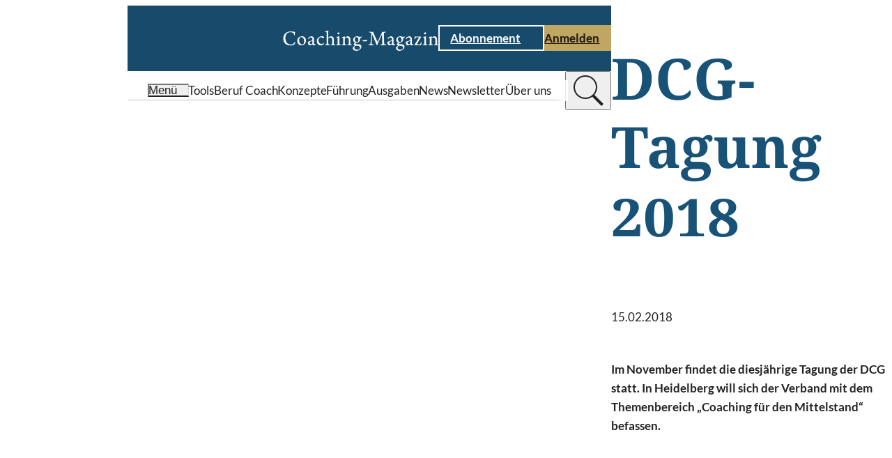

--- FILE ---
content_type: text/html;charset=UTF-8
request_url: https://www.coaching-magazin.de/news/2018/dcg-tagung-2018
body_size: 7672
content:
<!DOCTYPE html><html lang="de" charset="utf-8">
<!--
This website is powered by Neos, the Open Source Content Application Platform licensed under the GNU/GPL.
Neos is based on Flow, a powerful PHP application framework licensed under the MIT license.

More information and contribution opportunities at https://www.neos.io

In addition to Neos, this website is built with Sevensite®, the innovative Website-as-a-Service platform.
Sevensite® combines the power of Neos with scalable cloud hosting to offer a seamless web experience.
Discover more about Sevensite® at https://sevensite.de
-->
<head><script>            var KD_GDPR_CC = {                apiUrl: 'https://www.coaching-magazin.de/api/kd-gdpr-cc?siteNode=%2Fsites%2Fcoachingmagazine%40live%3Blanguage%3Dde',                cookieName: 'KD_GDPR_CC',                cookieLifetime: '90',                cookieDomainName: '',                versionTimestamp: 1687910400000,                decisionTtl: 0,                dimensionsIdentifier: 'default',                hideBeforeInteraction: false,                documentNodeDisabled: false,                acceptConfiguration: {"parameterAccept":{"acceptAll":[],"acceptNecessary":[]}},                gtmConsentKeys: []            };        </script><script>
        window.dataLayer = window.dataLayer || [];
        if (typeof gtag != 'function') {
            function gtag() { dataLayer.push(arguments); }
        }

        let gtmConsentDefaults = {};
        [].slice.call(KD_GDPR_CC.gtmConsentKeys).forEach(function(gtmConsent) {
            gtmConsentDefaults[gtmConsent] = 'denied';
        });
        gtag('consent', 'default', gtmConsentDefaults);
        gtag('js', new Date());
    </script><meta charset="UTF-8" /><meta name="viewport" content="width=device-width, initial-scale=1.0" /><style rel="stylesheet" type="text/css">body{display:none;}</style><link rel="stylesheet" type="text/css" href="https://www.coaching-magazin.de/_Resources/Static/Packages/KaufmannDigital.Site.CoachingMagazin/Stylesheets/LayoutBase.css?bust=acf3f29a" /><link rel="stylesheet" type="text/css" href="https://www.coaching-magazin.de/_Resources/Static/Packages/KaufmannDigital.Site.CoachingMagazin/Stylesheets/Fonts.css?bust=5efeee33" /><link rel="stylesheet" type="text/css" href="/nova/resources/ColorScopes.css?siteNode=%2Fsites%2Fcoachingmagazine%40live%3Blanguage%3Dde&amp;bust=204be5bc" /><script id="nova-cookie-service-config" type="application/json">{"cookieName":"KD_GDPR_CC","services":[]}</script><script type="text/javascript">window.hash = decodeURIComponent(window.location.hash); if("replaceState" in history) {history.replaceState("", document.title, window.location.pathname + window.location.search)};</script><script type="text/javascript">document.documentElement.style.setProperty('--vp-height', window.innerHeight + 'px');</script><script type="text/javascript">var siteResourcesPackageKey = "KaufmannDigital.Site.CoachingMagazin";</script><title>DCG-Tagung 2018</title><meta name="description" content="Im November findet die diesjährige Tagung der DCG statt. In Heidelberg will sich der Verband mit dem Themenbereich „Coaching für den Mittelstand“ befassen." /><meta name="robots" content="index,follow" /><link rel="canonical" href="https://www.coaching-magazin.de/news/2018/dcg-tagung-2018" /><link rel="alternate" hreflang="x-default" href="https://www.coaching-magazin.de/news/2018/dcg-tagung-2018" /><link rel="alternate" hreflang="de" href="https://www.coaching-magazin.de/news/2018/dcg-tagung-2018" /><meta name="twitter:card" content="summary" /><meta name="twitter:title" content="DCG-Tagung 2018" /><meta name="twitter:description" content="Im November findet die diesjährige Tagung der DCG statt. In Heidelberg will sich der Verband mit dem Themenbereich „Coaching für den Mittelstand“ befassen." /><meta name="twitter:url" content="https://www.coaching-magazin.de/news/2018/dcg-tagung-2018" /><meta property="og:type" content="website" /><meta property="og:title" content="DCG-Tagung 2018" /><meta property="og:site_name" content="Coaching-Magazin | Praxis erleben, Wissen erweitern" /><meta property="og:locale" content="de" /><meta property="og:description" content="Im November findet die diesjährige Tagung der DCG statt. In Heidelberg will sich der Verband mit dem Themenbereich „Coaching für den Mittelstand“ befassen." /><meta property="og:url" content="https://www.coaching-magazin.de/news/2018/dcg-tagung-2018" /><script type="application/ld+json">{"@context":"http:\/\/schema.org\/","@type":"BreadcrumbList","itemListElement":[{"@type":"ListItem","position":1,"name":"Startseite","item":"https:\/\/www.coaching-magazin.de\/"},{"@type":"ListItem","position":2,"name":"News","item":"https:\/\/www.coaching-magazin.de\/news"},{"@type":"ListItem","position":3,"name":"2018","item":"https:\/\/www.coaching-magazin.de\/news"},{"@type":"ListItem","position":4,"name":"DCG-Tagung 2018","item":"https:\/\/www.coaching-magazin.de\/news\/2018\/dcg-tagung-2018"}]}</script><link href="https://www.coaching-magazin.de/_res/14f2853a81a2b5d867c47ff7f6c0470292687f1c/site.webmanifest" /><link rel="icon" type="image/x-icon" href="https://www.coaching-magazin.de/_res/b0d01b4c58be2d09d809973c70a0ad28c5b9f537/favicon.ico" /><link rel="apple-touch-icon" sizes="180x180" href="https://www.coaching-magazin.de/_res/f8cccb389477f174508e3a7bcc4592e9b4b8250b/apple-touch-icon.png" /><link rel="mask-icon" color="#000000" href="https://www.coaching-magazin.de/_res/9a861a5d7378729f160739f213a256cb08f89e6d/safari-pinned-tab.svg" /><meta name="theme-color" content="#174A6B" /><link rel="icon" sizes="16x16" type="image/png" href="https://www.coaching-magazin.de/_res/cd2af8c44d8222189f67871f18b6376d18884144/favicon-16x16.png" /><link rel="icon" sizes="32x32" type="image/png" href="https://www.coaching-magazin.de/_res/60e4a986862d08f9811799d9940771ff32791e66/favicon-32x32.png" /><link data-nova rel="stylesheet" href="https://www.coaching-magazin.de/_Resources/Static/Packages/KaufmannDigital.Site.CoachingMagazin/Stylesheets/Layout.Article.css?bust=7718ba62"/><link data-nova rel="stylesheet" href="https://www.coaching-magazin.de/_Resources/Static/Packages/KaufmannDigital.Site.CoachingMagazin/Stylesheets/Layout.NewsArticle.css?bust=f3c5a26e"/><link data-nova rel="stylesheet" href="https://www.coaching-magazin.de/_Resources/Static/Packages/KaufmannDigital.Site.CoachingMagazin/Stylesheets/Header.TypeC.css?bust=ae8f3f9e"/><link data-nova rel="stylesheet" href="https://www.coaching-magazin.de/_Resources/Static/Packages/KaufmannDigital.Site.CoachingMagazin/Stylesheets/SkipToContentLink.css?bust=5aa21f35"/><link data-nova rel="stylesheet" href="https://www.coaching-magazin.de/_Resources/Static/Packages/KaufmannDigital.Site.CoachingMagazin/Stylesheets/Button.css?bust=40cb3e26"/><link data-nova rel="stylesheet" href="https://www.coaching-magazin.de/_Resources/Static/Packages/KaufmannDigital.Site.CoachingMagazin/Stylesheets/Icon.css?bust=2caa70b1"/><link data-nova rel="stylesheet" href="https://www.coaching-magazin.de/_Resources/Static/Packages/KaufmannDigital.Site.CoachingMagazin/Stylesheets/MenuToggle.css?bust=fbb16f5a"/><link data-nova rel="stylesheet" href="https://www.coaching-magazin.de/_Resources/Static/Packages/KaufmannDigital.Site.CoachingMagazin/Stylesheets/LabelWithIcon.css?bust=2a4742ef"/><link data-nova rel="stylesheet" href="https://www.coaching-magazin.de/_Resources/Static/Packages/KaufmannDigital.Site.CoachingMagazin/Stylesheets/Label.css?bust=a78cd623"/><link data-nova rel="stylesheet" href="https://www.coaching-magazin.de/_Resources/Static/Packages/KaufmannDigital.Site.CoachingMagazin/Stylesheets/Headline.css?bust=be94c790"/><link data-nova rel="stylesheet" href="https://www.coaching-magazin.de/_Resources/Static/Packages/KaufmannDigital.Site.CoachingMagazin/Stylesheets/Text.css?bust=2a547558"/><link data-nova rel="stylesheet" href="https://www.coaching-magazin.de/_Resources/Static/Packages/KaufmannDigital.Site.CoachingMagazin/Stylesheets/Box.css?bust=54ab9d6c"/><noscript><link rel="stylesheet" href="https://www.coaching-magazin.de/_Resources/Static/Packages/KaufmannDigital.Site.CoachingMagazin/Stylesheets/Footer.TypeA.css?bust=542d2b00"/></noscript><link data-nova rel="stylesheet" href="https://www.coaching-magazin.de/_Resources/Static/Packages/KaufmannDigital.Site.CoachingMagazin/Stylesheets/FooterBreadcrumb.css?bust=387555c6"/><link data-nova rel="stylesheet" href="https://www.coaching-magazin.de/_Resources/Static/Packages/KaufmannDigital.Site.CoachingMagazin/Stylesheets/Menu.css?bust=2a21a5b6"/><link data-nova rel="stylesheet" href="https://www.coaching-magazin.de/_Resources/Static/Packages/KaufmannDigital.Site.CoachingMagazin/Stylesheets/LegalMenu.css?bust=fb9e3c1c"/><noscript><link rel="stylesheet" href="https://www.coaching-magazin.de/_Resources/Static/Packages/KaufmannDigital.Site.CoachingMagazin/Stylesheets/ContentPopupWrapper.css?bust=256ccf98"/></noscript><noscript><link rel="stylesheet" href="https://www.coaching-magazin.de/_Resources/Static/Packages/KaufmannDigital.Site.CoachingMagazin/Stylesheets/FlyinMenu.css?bust=ebe23860"/></noscript><noscript><link rel="stylesheet" href="https://www.coaching-magazin.de/_Resources/Static/Packages/KaufmannDigital.Site.CoachingMagazin/Stylesheets/SidePanelWrapper.css?bust=4804a5fc"/></noscript><link data-nova rel="stylesheet" href="https://www.coaching-magazin.de/_Resources/Static/Packages/KaufmannDigital.Site.CoachingMagazin/Stylesheets/ScrollToTopTrigger.css?bust=4839182b"/></head><body data-header-sticky-mode="sticky-pinned" class><div class="page article-layout article-layout--news"><div class="page__header"><header data-sticky-mode="sticky-pinned" class="htc-header organism"><div class="button atom skip-to-content-link"><a href="#" class="button__link"><span>Zum Inhalt springen</span><span class="icon atom"><svg xmlns="http://www.w3.org/2000/svg" viewBox="0 0 7.41 12">
    <path fill="currentColor" d="M10,6,8.59,7.41,13.17,12,8.59,16.59,10,18l6-6Z" transform="translate(-8.59 -6)"/>
</svg>
</span></a></div><div class="cs cs--v-blue htc-header__top" data-sticky-target><div class="htc-header__top__inner"><a class="htc-header__logo" href="/" title="Coaching-Magazin" aria-label="Coaching-Magazin"><picture><source srcset="https://www.coaching-magazin.de/_res/85e3dfd946361d442d142d54b6f8dc1043747ac1/logo_coaching-magazin_balanced.svg" /><img src="https://www.coaching-magazin.de/_res/85e3dfd946361d442d142d54b6f8dc1043747ac1/logo_coaching-magazin_balanced.svg" alt="Coaching-Magazin Logo" title="Coaching-Magazin" /></picture></a><div class="htc-header__cta"><div class="button atom button--style-ghost"><a href="/abo" class="button__link"><span>Abonnement</span><span class="icon atom"><svg xmlns="http://www.w3.org/2000/svg" viewBox="0 0 7.41 12">
    <path fill="currentColor" d="M10,6,8.59,7.41,13.17,12,8.59,16.59,10,18l6-6Z" transform="translate(-8.59 -6)"/>
</svg>
</span></a></div><div class="button atom"><a href="/login" class="button__link"><span>Anmelden</span><span class="icon atom"><svg xmlns="http://www.w3.org/2000/svg" viewBox="0 0 7.41 12">
    <path fill="currentColor" d="M10,6,8.59,7.41,13.17,12,8.59,16.59,10,18l6-6Z" transform="translate(-8.59 -6)"/>
</svg>
</span></a></div></div><button type="button" class="atom menu-toggle" aria-label="Menu öffnen" data-menu-toggle><div class="icon atom"><svg xmlns="http://www.w3.org/2000/svg" viewBox="0 0 80 50" fill="currentColor">
    <rect width="80px" height="8px"/>
    <rect width="80px" height="8px" y="21"/>
    <rect width="80px" height="8px" y="42"/>
</svg>
</div></button></div></div><div class="cs cs--v-white htc-header__nav"><div class="htc-header__nav__inner"><button type="button" class="atom menu-toggle" aria-label="Menu öffnen" data-menu-toggle><div class="molecule label-with-icon"><div class="icon atom"><svg xmlns="http://www.w3.org/2000/svg" viewBox="0 0 80 50" fill="currentColor">
    <rect width="80px" height="8px"/>
    <rect width="80px" height="8px" y="21"/>
    <rect width="80px" height="8px" y="42"/>
</svg>
</div><div class="atom label label--size-m"><div class="label__inner">Menü</div></div></div></button><div class="htc-header__quick-links"><div class="htc-header__quick-links__links"><a href="/coaching-tools" class="atom label label--size-m normal"><div class="label__inner">Tools</div></a><a href="/beruf-coach" class="atom label label--size-m normal"><div class="label__inner">Beruf Coach</div></a><a href="/konzepte" class="atom label label--size-m normal"><div class="label__inner">Konzepte</div></a><a href="/fuehrung" class="atom label label--size-m normal"><div class="label__inner">Führung</div></a><a href="/ausgaben" class="atom label label--size-m normal"><div class="label__inner">Ausgaben</div></a><a href="/news" class="atom label label--size-m active"><div class="label__inner">News</div></a><a href="/newsletter" class="atom label label--size-m normal"><div class="label__inner">Newsletter</div></a><a href="/philosophie" class="atom label label--size-m normal"><div class="label__inner">Über uns</div></a></div></div><div class="header-search-bar"><search class="header-search-bar__form-wrapper"><form class="header-search-bar__form" action="/suche" inert><input name="search" value type="text" placeholder="Wonach suchen Sie?" /><input value="suchen" type="submit" /></form></search><button class="header-search-bar__trigger" title="suchen" type="button"><div class="header-search-bar__trigger__chevron"><div class="icon atom"><svg xmlns="http://www.w3.org/2000/svg" viewBox="0 0 7.41 12">
    <path fill="currentColor" d="M10,6,8.59,7.41,13.17,12,8.59,16.59,10,18l6-6Z" transform="translate(-8.59 -6)"/>
</svg>
</div></div><div class="header-search-bar__trigger__search"><div class="icon atom"><svg fill="currentColor" xmlns="http://www.w3.org/2000/svg"  viewBox="0 0 50 50" width="50px" height="50px"><path d="M 21 3 C 11.621094 3 4 10.621094 4 20 C 4 29.378906 11.621094 37 21 37 C 24.710938 37 28.140625 35.804688 30.9375 33.78125 L 44.09375 46.90625 L 46.90625 44.09375 L 33.90625 31.0625 C 36.460938 28.085938 38 24.222656 38 20 C 38 10.621094 30.378906 3 21 3 Z M 21 5 C 29.296875 5 36 11.703125 36 20 C 36 28.296875 29.296875 35 21 35 C 12.703125 35 6 28.296875 6 20 C 6 11.703125 12.703125 5 21 5 Z"/></svg>
</div></div></button></div></div></div></header></div><div class="article-layout__content"><div class="content-flow content-flow--flex article-layout__intro"><div class="atom headline headline--size-xl article-layout__title" id="dcg-tagung-2018"><h1 class="headline__label">DCG-Tagung 2018</h1></div><div class="atom text text--size-m"><div class="text__inner"><p>15.02.2018</p></div></div><div class="atom text text--size-m article-layout__teaser"><div class="text__inner"><p>Im November findet die diesjährige Tagung der DCG statt. In Heidelberg will sich der Verband mit dem Themenbereich „Coaching für den Mittelstand“ befassen.</p></div></div></div><div class="article-layout__main"><main class="content-flow content-flow--grid" id="content"><div class="atom text"><div class="text__inner"><p>Die Deutsche Coaching Gesellschaft e.V. (DCG) nimmt im Rahmen einer Tagung, die am 24.11.2018 in Heidelberg stattfindet, das Thema „Coaching für den Mittelstand“ in den Blick. Coach und Psychologin Dr. Annelen Collatz wird sich in ihrem Keynote-Beitrag der Frage widmen: Wie kann der Mittelstand von Coaching und psychologischem Wissen profitieren? </p><p>Mit der Tagung will der Verband zur Professionalisierung des Coachings beitragen und die Interdisziplinarität der Profession aufzeigen. Die Veranstaltung richtet sich an Coaches, Führungskräfte, Unternehmensvertreter aus dem HR-Bereich, Studierende und Coaching-Forscher. Die Teilnahme ist kostenpflichtig. <i>(de)</i> </p><p><b>Informationen:</b></p><p><a target="_blank" rel="noopener external" href="http://decg.de/tagung-2018/">http://decg.de/tagung-2018/</a> </p><p><b>Weitere coaching-relevante Veranstaltungen:</b><br/> Kongresse, Tagungen, Messen: Weitere interessante Veranstaltungen für Coaches und Coaching-Interessierte finden Sie in unserer fortlaufend aktualisierten Rubrik <a href="https://www.coaching-magazin.de/news/coach-jahr" title="Öffnet internen Link im aktuellen Fenster">Coach-Jahr</a>.</p></div></div></main><div class="article-layout__main__footer"><a class="cs cs--v-white pos pos--left-top box molecule box--theme-bordered" href="/newsletter/anmelden"><div class="cs cs--v-golden box__border"></div><div class="content-flow content-flow--flex box__content"><div class="atom headline headline--size-m" id="coaching-newsletter"><div class="headline__label"><span><strong>Coaching-Newsletter</strong></span></div></div><div class="atom text text--size-m"><div class="text__inner"><p>Sie möchten regelmäßig über Neuigkeiten der Coaching-Branche informiert werden? Dann abonnieren Sie den kostenlosen Coaching-Newsletter, der monatlich über Hintergründe und aktuelle Entwicklungen im Coaching berichtet.</p></div></div><div class="button atom"><div  class="button__link"><span>Zur Anmeldung</span><span class="icon atom lazyload" data-iconuri="https://www.coaching-magazin.de/_Resources/Static/Packages/KaufmannDigital.Site.CoachingMagazin/Assets/Icons/Ui/chevron_right.svg?bust=a5ad9660"></span></div></div></div></a></div></div></div><div class="page__footer"><footer class="footer-type-a organism"><div class="cs cs--v-white footer-type-a__head-wrapper"><div class="footer-breadcrumb"><ul><li><a href="/" class="atom label label--size-s normal"><div class="label__inner">Startseite</div></a></li><li class="footer-breadcrumb__separator" role="separator">/</li><li><a href="/news" class="atom label label--size-s active"><div class="label__inner">News</div></a></li><li class="footer-breadcrumb__separator" role="separator">/</li><li><a href="/news" class="atom label label--size-s active"><div class="label__inner">2018</div></a></li><li class="footer-breadcrumb__separator" role="separator">/</li><li><a href="/news/2018/dcg-tagung-2018" class="atom label label--size-s current"><div class="label__inner">DCG-Tagung 2018</div></a></li></ul></div><div class="footer-type-a__icons-wrapper"><div class="footer-type-a__icons"><a href="https://www.linkedin.com/company/rauencoaching" rel="noreferrer" target="_blank" class="icon atom lazyload" title="Folgen Sie dem Coaching-Magazin auf LinkedIn" data-iconuri="https://www.coaching-magazin.de/_Resources/Static/Packages/KaufmannDigital.Site.CoachingMagazin/Assets/Icons/Brands/linkedin.svg?bust=d1b4a05c"></a><a href="https://www.instagram.com/rauen_coaching/" rel="noreferrer" target="_blank" class="icon atom lazyload" title="Folgen Sie dem Coaching-Magazin auf Instagram" data-iconuri="https://www.coaching-magazin.de/_Resources/Static/Packages/KaufmannDigital.Site.CoachingMagazin/Assets/Icons/Brands/instagram.svg?bust=d26a17c9"></a><a href="https://de.pinterest.com/coachingmagazin/" rel="noreferrer" target="_blank" class="icon atom lazyload" title="Folgen Sie dem Coaching-Magazin auf Pinterest" data-iconuri="https://www.coaching-magazin.de/_Resources/Static/Packages/KaufmannDigital.Site.CoachingMagazin/Assets/Icons/Brands/pinterest.svg?bust=afbdfb8e"></a><a href="https://www.facebook.com/coachingmagazin" rel="noreferrer" target="_blank" class="icon atom lazyload" title="Folgen Sie dem Coaching-Magazin auf Facebook" data-iconuri="https://www.coaching-magazin.de/_Resources/Static/Packages/KaufmannDigital.Site.CoachingMagazin/Assets/Icons/Brands/facebook.svg?bust=aa10bc83"></a></div></div></div><div class="cs cs--v-blue footer-type-a__body-wrapper"><div class="footer-type-a__body"><div class="footer-type-a__company-logo"><picture><source data-srcset="https://www.coaching-magazin.de/_res/c23c871508aad3c0000834c370ac9827bc16cb7b/logo_coaching-magazin.svg" /><img alt="Coaching-Magazin Logo" title="Coaching-Magazin" class="lazyload" /></picture></div><div class="footer-type-a__company-info"><div class="atom text text--size-m footer-type-a__company-info__info"><div class="text__inner"><p>Haben Sie Fragen zum Coaching-Magazin?&nbsp;<br>Kontaktieren Sie uns!&nbsp;</p><p><strong>Redaktion:&nbsp;</strong><br>T.:&nbsp;+49 (0) 541 98256-778&nbsp;<br>redaktion@coaching-magazin.de</p><p><strong>Abo-Service:</strong><br>T.:&nbsp;+49 (0) 6123 9238-235<br>coaching-magazin@vuservice.de</p></div></div></div><div class="footer-type-a__menus"><nav class="menu molecule"><div class="atom label label--size-m menu__starting-point"><div class="label__inner">Schwerpunkte</div></div><ul><li><a href="/beruf-coach" class="atom label label--size-m menu-item"><div class="label__inner">Beruf Coach</div></a></li><li><a href="/coaching-tools/tools" class="atom label label--size-m menu-item"><div class="label__inner">Coaching-Tools</div></a></li><li><a href="/fuehrung" class="atom label label--size-m menu-item"><div class="label__inner">Führung</div></a></li><li><a href="/hr" class="atom label label--size-m menu-item"><div class="label__inner">HR</div></a></li><li><a href="/konzepte" class="atom label label--size-m menu-item"><div class="label__inner">Konzepte</div></a></li><li><a href="/news" class="atom label label--size-m menu-item"><div class="label__inner">News</div></a></li></ul></nav><nav class="menu molecule"><div class="atom label label--size-m menu__starting-point"><div class="label__inner">Coaching-Magazin</div></div><ul><li><a href="/abo" class="atom label label--size-m menu-item"><div class="label__inner">Abonnement</div></a></li><li><a href="/abo-info" class="atom label label--size-m menu-item"><div class="label__inner">Abo-Info</div></a></li><li><a href="/agb" class="atom label label--size-m menu-item"><div class="label__inner">AGB</div></a></li><li><a href="/kontakt" class="atom label label--size-m menu-item"><div class="label__inner">Kontakt</div></a></li><li><a href="/mediadaten" class="atom label label--size-m menu-item"><div class="label__inner">Mediadaten</div></a></li><li><a href="/newsletter" class="atom label label--size-m menu-item"><div class="label__inner">Newsletter</div></a></li><li><a href="/philosophie" class="atom label label--size-m menu-item"><div class="label__inner">Über uns</div></a></li></ul></nav><nav class="menu molecule"><div class="atom label label--size-m menu__starting-point"><div class="label__inner">RSS-Feeds</div></div><ul><li><a href="/articles.rss" class="atom label label--size-m menu-item"><div class="label__inner">Magazin-Artikel</div></a></li><li><a href="/news.rss" class="atom label label--size-m menu-item"><div class="label__inner">News-Artikel</div></a></li></ul></nav></div></div></div><div class="cs cs--v-grey footer-type-a__meta-wrapper"><div class="footer-type-a__meta"><div class="atom label label--size-m footer-type-a__meta__copyright"><div class="label__inner">© 2001–2026 Christopher Rauen GmbH - Coaching-Magazin</div></div><div class="molecule legal-menu"><ul><li><a href="/impressum" class="atom label label--size-m"><div class="label__inner">Impressum</div></a></li><li class="legal-menu__separator" role="separator"></li><li><a href="/datenschutz" class="atom label label--size-m"><div class="label__inner">Datenschutz</div></a></li><li class="legal-menu__separator" role="separator"></li><li><a href="/barrierefreiheit" class="atom label label--size-m"><div class="label__inner">Barrierefreiheit</div></a></li><li class="legal-menu__separator" role="separator"></li><li><a href="#GDPR-CC-open-settings" class="atom label label--size-m"><div class="label__inner">Cookie-Einstellungen</div></a></li></ul></div></div></div></footer></div></div><div class="content-popup-wrapper organism" data-api-path="/api/outofband/path"><div class="content-popup-wrapper__popups"><div data-popup-identifier="e2e80350-ff1c-4b1c-85d9-ad2c89673d8d" data-popup-path="/sites/coachingmagazine/node-vbucm882pp9jp/node-2immp0920ktdc@live;language=de"></div></div><div class="content-popup-wrapper__overlay"></div><div class="icon atom"><svg version="1.1" id="L9" xmlns="http://www.w3.org/2000/svg" xmlns:xlink="http://www.w3.org/1999/xlink" x="0px" y="0px" viewBox="0 0 100 100" enable-background="new 0 0 0 0" xml:space="preserve">
    <path fill="currentColor" d="M73,50c0-12.7-10.3-23-23-23S27,37.3,27,50 M30.9,50c0-10.5,8.5-19.1,19.1-19.1S69.1,39.5,69.1,50">
      <animateTransform attributeName="transform" attributeType="XML" type="rotate" dur="1s" from="0 50 50" to="360 50 50" repeatCount="indefinite"></animateTransform>
  </path>
</svg>
</div></div><script defer src="https://www.coaching-magazin.de/_Resources/Static/Packages/KaufmannDigital.Site.CoachingMagazin/JavaScript/InteractionManager.js?bust=b720291c"></script><script defer src="https://www.coaching-magazin.de/_Resources/Static/Packages/KaufmannDigital.Site.CoachingMagazin/JavaScript/Preact.js?bust=0155d0fc"></script><script defer src="https://www.coaching-magazin.de/_Resources/Static/Packages/KaufmannDigital.Site.CoachingMagazin/JavaScript/runtime.js?bust=fb7eb2b2"></script><script defer src="https://www.coaching-magazin.de/_Resources/Static/Packages/KaufmannDigital.Site.CoachingMagazin/JavaScript/AnchorEvents.js?bust=1e08ffea"></script><script type="text/javascript">document.documentElement.style.setProperty('--scrollbar-width', (window.innerWidth - document.documentElement.clientWidth) + 'px');</script><script defer src="https://www.coaching-magazin.de/_Resources/Static/Packages/KaufmannDigital.Site.CoachingMagazin/JavaScript/LayoutBase.js?bust=57c54c74"></script><script>function loadCookiebannerHtml(openSettings, showImmediately, openedManually)
{
    if (document.body.classList.contains('neos-backend')) return;

    var xhr = new XMLHttpRequest();
    xhr.addEventListener('load', function() {
        var cookieBar = document.createElement('div');
        let response = JSON.parse(xhr.responseText);
        cookieBar.innerHTML = response.html;
        let autoAccept = 'none';
        if (response.headerConsent.acceptNecessary === true) autoAccept = 'necessary';
        if (response.headerConsent.acceptAll === true) autoAccept = 'all';

        const parameterAccept = KD_GDPR_CC.acceptConfiguration.parameterAccept;
        const acceptNecessaryParams = Object.getOwnPropertyNames(parameterAccept.acceptNecessary);
        if (acceptNecessaryParams.length > 0) {
            [].slice.call(acceptNecessaryParams).forEach(function (parameterName) {
                const acceptAllValue = parameterAccept.acceptNecessary[parameterName];
                if (getUrlParameter(parameterName) === acceptAllValue) {
                    autoAccept = 'necessary';
                }
            });
        }

        const acceptAllParams = Object.getOwnPropertyNames(parameterAccept.acceptAll);
        if (acceptAllParams.length > 0) {
            [].slice.call(acceptAllParams).forEach(function (parameterName) {
                const acceptAllValue = parameterAccept.acceptAll[parameterName];
                if (getUrlParameter(parameterName) === acceptAllValue) {
                    autoAccept = 'all';
                }
            });
        }

        if (showImmediately === false && KD_GDPR_CC.hideBeforeInteraction) {
            window.addEventListener(
                'scroll',
                function () {
                    appendHtmlAndInitialize(cookieBar.firstChild, autoAccept);
                    },
                {
                    passive: true,
                    once: true
                }
            );
        } else {
            appendHtmlAndInitialize(cookieBar.firstChild,  autoAccept);
        }
    });

    xhr.open('GET', KD_GDPR_CC.apiUrl);
    xhr.send();

    function appendHtmlAndInitialize(cookieBar, autoAccept) {
        document.body.appendChild(cookieBar);
        var scriptTags = cookieBar.getElementsByTagName('script');
        for (var n = 0; n < scriptTags.length; n++) {
            eval(scriptTags[n].innerHTML);
        }
        if (typeof initializeCookieConsent === 'function') {
            initializeCookieConsent(openSettings, openedManually, autoAccept);
        }
    }
}

function getUrlParameter(parameterName) {
        parameterName = parameterName.replace(/[\[]/,"\\\[").replace(/[\]]/,"\\\]");
        var regexS = "[\\?&]"+parameterName+"=([^&#]*)";
        var regex = new RegExp(regexS);
        var results = regex.exec(window.location.href);
        return results == null ? null : results[1];
}

if (typeof KD_GDPR_CC !== 'undefined' && KD_GDPR_CC.documentNodeDisabled === false && document.cookie.indexOf(KD_GDPR_CC.cookieName) >= 0) {
    /*Cookie set*/
    var cookieObject = JSON.parse(
        decodeURIComponent(
            document.cookie
                .substr(
                    document.cookie.indexOf(KD_GDPR_CC.cookieName) + KD_GDPR_CC.cookieName.length + 1
                )
                .split('; ')[0]
        )
    );

    var versionDate = new Date(KD_GDPR_CC.versionTimestamp);
    var cookieConsentDate = cookieObject.consentDates && cookieObject.consentDates[KD_GDPR_CC.dimensionsIdentifier]
        ? new Date(cookieObject.consentDates[KD_GDPR_CC.dimensionsIdentifier])
        : new Date(cookieObject.consentDate);
    var decisionExpiry = cookieConsentDate.getTime() + KD_GDPR_CC.decisionTtl;

    if (versionDate > cookieConsentDate && window.neos === undefined) {
        loadCookiebannerHtml(false, false, false);
    } else if (!Array.isArray(cookieObject.consents) && !cookieObject.consents[KD_GDPR_CC.dimensionsIdentifier]) {
        loadCookiebannerHtml(false, false, false);
    } else if (KD_GDPR_CC.decisionTtl > 0 && decisionExpiry < new Date()) {
        //Re-Open Cookie-Consent, if TTL is expired
        loadCookiebannerHtml(true, false, false);
    }


    window.dataLayer.push({
        event: 'KD_GDPR_CC_consent',
        KD_GDPR_CC: {
            consents: cookieObject.consents,
        },
    });

    if (cookieObject.gtmConsents) {
        gtag('consent', 'update', cookieObject.gtmConsents[KD_GDPR_CC.dimensionsIdentifier] ?? cookieObject.gtmConsents);
        window.dataLayer.push({"event": "gtm.init_consent"});
    }
} else if (typeof KD_GDPR_CC !== 'undefined' && KD_GDPR_CC.documentNodeDisabled === false && document.getElementsByClassName('gdpr-cookieconsent-settings').length === 0 && window.neos === undefined) {
    /*No Cookie set, not in backend & not on cookie page*/
    loadCookiebannerHtml(false, false, false);
}

var links = document.querySelectorAll('a[href*=\"#GDPR-CC-open-settings\"]');
[].slice.call(links).forEach(function(link) {
    link.addEventListener('click', function(event) {
        event.preventDefault();
        loadCookiebannerHtml(true, true, true);
    });
});

if (window.neos) {
    document.addEventListener("DOMContentLoaded", function () {
        if (typeof initializeCookieConsent === 'function') {
            console.log("now");
            initializeCookieConsent(false, false);
        }
    });
}
</script><script defer async type="text/javascript" src="/api/kd-gdpr-cc.js?dimensions%5Blanguage%5D%5B0%5D=de"></script><div class="dedicated-menu-wrapper"><nav class="cs cs--v-white organism flyin-menu"><div class="flyin-menu__panel"><div class="flyin-menu__head"><div class="flyin-menu__cta"><div class="button atom button--style-ghost"><a href="/abo" class="button__link"><span>Abonnement</span><span class="icon atom lazyload" data-iconuri="https://www.coaching-magazin.de/_Resources/Static/Packages/KaufmannDigital.Site.CoachingMagazin/Assets/Icons/Ui/chevron_right.svg?bust=a5ad9660"></span></a></div><div class="button atom"><a href="/login" class="button__link"><span>Anmelden</span><span class="icon atom lazyload" data-iconuri="https://www.coaching-magazin.de/_Resources/Static/Packages/KaufmannDigital.Site.CoachingMagazin/Assets/Icons/Ui/chevron_right.svg?bust=a5ad9660"></span></a></div></div><search><form action="/suche" class="flyin-menu__search"><input type="search" name="search" placeholder="Suchen..." /><button class="flyin-menu__search__trigger" type="submit"><span>Suchen</span><div class="icon atom"><svg fill="currentColor" xmlns="http://www.w3.org/2000/svg"  viewBox="0 0 50 50" width="50px" height="50px"><path d="M 21 3 C 11.621094 3 4 10.621094 4 20 C 4 29.378906 11.621094 37 21 37 C 24.710938 37 28.140625 35.804688 30.9375 33.78125 L 44.09375 46.90625 L 46.90625 44.09375 L 33.90625 31.0625 C 36.460938 28.085938 38 24.222656 38 20 C 38 10.621094 30.378906 3 21 3 Z M 21 5 C 29.296875 5 36 11.703125 36 20 C 36 28.296875 29.296875 35 21 35 C 12.703125 35 6 28.296875 6 20 C 6 11.703125 12.703125 5 21 5 Z"/></svg>
</div></button></form></search></div><ul class="flyin-menu__primary-links"><li class="normal"><a href="/" class="atom label label--size-l"><div class="label__inner">Startseite</div></a></li><li class="normal"><a href="/ausgaben" class="atom label label--size-l"><div class="label__inner">Ausgaben</div></a></li><li class="normal"><a href="/newsletter" class="atom label label--size-l"><div class="label__inner">Newsletter</div></a></li><li class="active"><a href="/news" class="atom label label--size-l"><div class="label__inner">News</div></a></li><li class="normal"><a href="/coaching-tools" class="atom label label--size-l"><div class="label__inner">Tools</div></a></li></ul><div class="flyin-menu__content"><div class="button atom button--style-ghost"><a href="/abo" class="button__link"><span>CM+</span><span class="icon atom lazyload" data-iconuri="https://www.coaching-magazin.de/_Resources/Static/Packages/KaufmannDigital.Site.CoachingMagazin/Assets/Icons/Ui/chevron_right.svg?bust=a5ad9660"></span></a></div><nav class="menu molecule"><div class="atom label label--size-m menu__starting-point"><div class="label__inner">Themen</div></div><ul><li><a href="/coaching-tools/tools" class="atom label label--size-m menu-item"><div class="label__inner">Coaching-Tools</div></a></li><li><a href="/coaching-tools/methoden" class="atom label label--size-m menu-item"><div class="label__inner">Methoden</div></a></li><li><a href="/beruf-coach" class="atom label label--size-m menu-item"><div class="label__inner">Beruf Coach</div></a></li><li><a href="/konzepte" class="atom label label--size-m menu-item"><div class="label__inner">Konzepte</div></a></li><li><a href="/fuehrung" class="atom label label--size-m menu-item"><div class="label__inner">Führung</div></a></li><li><a href="/hr" class="atom label label--size-m menu-item"><div class="label__inner">HR</div></a></li><li><a href="/wissenschaft" class="atom label label--size-m menu-item"><div class="label__inner">Wissenschaft</div></a></li><li><a href="/philosophie-ethik" class="atom label label--size-m menu-item"><div class="label__inner">Ethik</div></a></li><li><a href="/kontrovers" class="atom label label--size-m menu-item"><div class="label__inner">Kontrovers</div></a></li><li><a href="/portrait" class="atom label label--size-m menu-item"><div class="label__inner">Portrait</div></a></li><li><a href="/international" class="atom label label--size-m menu-item"><div class="label__inner">International</div></a></li><li><a href="/humor" class="atom label label--size-m menu-item"><div class="label__inner">Humor</div></a></li></ul></nav><div class="button atom button--style-ghost"><a href="/themen" class="button__link"><span>Alle Themen</span><span class="icon atom lazyload" data-iconuri="https://www.coaching-magazin.de/_Resources/Static/Packages/KaufmannDigital.Site.CoachingMagazin/Assets/Icons/Ui/chevron_right.svg?bust=a5ad9660"></span></a></div><nav class="menu molecule"><ul><li><a href="/autoren" class="atom label label--size-m menu-item"><div class="label__inner">Autoren</div></a></li><li><a href="/news/coach-jahr" class="atom label label--size-m menu-item"><div class="label__inner">Coach-Jahr</div></a></li><li><a href="/rezensionen" class="atom label label--size-m menu-item"><div class="label__inner">Rezensionen</div></a></li><li><a href="/coaching-comics" class="atom label label--size-m menu-item"><div class="label__inner">Coaching-Comics</div></a></li></ul></nav><nav class="menu molecule"><div class="atom label label--size-m menu__starting-point"><div class="label__inner">Coaching-Magazin</div></div><ul><li><a href="/philosophie" class="atom label label--size-m menu-item"><div class="label__inner">Über uns</div></a></li><li><a href="/kontakt" class="atom label label--size-m menu-item"><div class="label__inner">Kontakt</div></a></li><li><a href="/abo-info" class="atom label label--size-m menu-item"><div class="label__inner">Abo-Info</div></a></li><li><a href="/mediadaten" class="atom label label--size-m menu-item"><div class="label__inner">Mediadaten</div></a></li><li><a href="/newsletter/publizieren" class="atom label label--size-m menu-item"><div class="label__inner">Publizieren</div></a></li><li><a href="/leserstimmen" class="atom label label--size-m menu-item"><div class="label__inner">Leserstimmen</div></a></li><li><a href="/faq" class="atom label label--size-m menu-item"><div class="label__inner">FAQ</div></a></li></ul></nav></div></div></nav></div><div data-js="https://www.coaching-magazin.de/_Resources/Static/Packages/KaufmannDigital.Site.CoachingMagazin/JavaScript/SidePanelWrapper.js?bust=3f1031e1" class="lazyload side-panel-wrapper organism" style="position: fixed; bottom: 0;"><div class="side-panel-wrapper__fade"></div><div class="side-panel-wrapper__triggers"></div><div class="side-panel-wrapper__overlays"></div></div><div class="scroll-to-top-trigger"><div class="scroll-to-top-trigger__tooltip">Nach oben</div><button aria-label="Zum Seitenanfang springen" type="button" class="icon atom scroll-to-top-trigger__icon lazyload icon--size-font" data-iconuri="https://www.coaching-magazin.de/_Resources/Static/Packages/KaufmannDigital.Site.CoachingMagazin/Assets/Icons/Ui/chevron_down.svg?bust=bec79590"></button></div><script data-nova type="text/javascript" src="https://www.coaching-magazin.de/_Resources/Static/Packages/KaufmannDigital.Site.CoachingMagazin/JavaScript/Header.TypeC.js?bust=59283bb3"></script><script data-nova type="text/javascript" src="https://www.coaching-magazin.de/_Resources/Static/Packages/KaufmannDigital.Site.CoachingMagazin/JavaScript/SkipToContentLink.js?bust=af4c1ab0"></script><script data-nova type="text/javascript" src="https://www.coaching-magazin.de/_Resources/Static/Packages/KaufmannDigital.Site.CoachingMagazin/JavaScript/LazyIcon.js?bust=bde06e98"></script><script data-nova type="text/javascript" src="https://www.coaching-magazin.de/_Resources/Static/Packages/KaufmannDigital.Site.CoachingMagazin/JavaScript/MenuToggle.js?bust=328c992a"></script><script data-nova type="text/javascript" src="https://www.coaching-magazin.de/_Resources/Static/Packages/KaufmannDigital.Site.CoachingMagazin/JavaScript/SearchBar.js?bust=8672eef9"></script><script data-nova type="text/javascript">document.head.innerHTML += "<link rel=\"stylesheet\" href=\"https://www.coaching-magazin.de/_Resources/Static/Packages/KaufmannDigital.Site.CoachingMagazin/Stylesheets/Footer.TypeA.css?bust=542d2b00\"/>"</script><script data-nova type="text/javascript">document.head.innerHTML += "<link rel=\"stylesheet\" href=\"https://www.coaching-magazin.de/_Resources/Static/Packages/KaufmannDigital.Site.CoachingMagazin/Stylesheets/ContentPopupWrapper.css?bust=256ccf98\"/>"</script><script data-nova type="text/javascript" defer="" src="https://www.coaching-magazin.de/_Resources/Static/Packages/KaufmannDigital.Site.CoachingMagazin/JavaScript/ContentPopupWrapper.js?bust=e13dbc33"></script><script data-nova type="text/javascript">document.head.innerHTML += "<link rel=\"stylesheet\" href=\"https://www.coaching-magazin.de/_Resources/Static/Packages/KaufmannDigital.Site.CoachingMagazin/Stylesheets/FlyinMenu.css?bust=ebe23860\"/>"</script><script data-nova type="text/javascript" src="https://www.coaching-magazin.de/_Resources/Static/Packages/KaufmannDigital.Site.CoachingMagazin/JavaScript/FlyinMenu.js?bust=204fa1ab"></script><script data-nova type="text/javascript">document.head.innerHTML += "<link rel=\"stylesheet\" href=\"https://www.coaching-magazin.de/_Resources/Static/Packages/KaufmannDigital.Site.CoachingMagazin/Stylesheets/SidePanelWrapper.css?bust=4804a5fc\"/>"</script><script data-nova type="text/javascript" src="https://www.coaching-magazin.de/_Resources/Static/Packages/KaufmannDigital.Site.CoachingMagazin/JavaScript/ScrollToTopTrigger.js?bust=edf1587f"></script></body></html>

--- FILE ---
content_type: text/css
request_url: https://www.coaching-magazin.de/_Resources/Static/Packages/KaufmannDigital.Site.CoachingMagazin/Stylesheets/LayoutBase.css?bust=acf3f29a
body_size: 2322
content:
:where(:not(html,iframe,canvas,img,svg,video,dialog):not(svg *,symbol *)){all:unset;display:revert}*,:after,:before{box-sizing:border-box}a,button{cursor:revert}menu,ol,ul{list-style:none}table{border-collapse:collapse}textarea{white-space:revert}meter{-webkit-appearance:revert;-moz-appearance:revert;appearance:revert}::-moz-placeholder{color:unset}:-ms-input-placeholder{color:unset}::placeholder{color:unset}:where([hidden]){display:none}:where([contenteditable]){-moz-user-modify:read-write;-webkit-user-modify:read-write;overflow-wrap:break-word;-webkit-line-break:after-white-space}:where([draggable=true]){-webkit-user-drag:element}img{display:block;touch-action:auto}img[data-sizes=auto]{width:100%}html{--scrollbar-width:0px;--vp-height:85vh;font-size:var(--font-size);--font-size:1rem;scroll-behavior:smooth}body,html{--line-height:1;line-height:var(--line-height)}body{display:block;font-family:var(--font-text);background:var(--cs__primary__bg);color:var(--cs__primary__fg--minor);overflow-x:hidden}.atom,.molecule,.organism{opacity:0;--margin-top:0;margin-top:var(--margin-top)}.atom.lazyload,.atom.lazyloading,.molecule.lazyload,.molecule.lazyloading,.organism.lazyload,.organism.lazyloading{max-height:40vh;overflow:hidden}.atom.lazyload img.lazyload,.atom.lazyloading img.lazyload,.molecule.lazyload img.lazyload,.molecule.lazyloading img.lazyload,.organism.lazyload img.lazyload,.organism.lazyloading img.lazyload{display:none!important}.atom.lazyloaded img.lazyload,.atom.lazyloaded img.lazyloaded,.atom.lazyloaded img.lazypreload,.molecule.lazyloaded img.lazyload,.molecule.lazyloaded img.lazyloaded,.molecule.lazyloaded img.lazypreload,.organism.lazyloaded img.lazyload,.organism.lazyloaded img.lazyloaded,.organism.lazyloaded img.lazypreload{display:block}strong{font-weight:700}em{font-style:italic}u{text-decoration:underline}.hero+.content-with-media,.nova-slider+.content-with-media{--margin-top:var(--container-padding-large)}.content-flow{--flow-margin--xs:0.6rem;--flow-margin--small:1.125rem;--flow-margin--medium:var(--text-p-margin);--flow-margin--large:2rem;--flow-margin--xl:3rem}.content-flow--flex{--vertical-margin-baseline:var(--flow-margin--medium);display:flex;flex-direction:column;align-items:var(--flex-h-align);justify-content:var(--flex-v-align)}.content-flow--grid{--vertical-margin-baseline:var(--flow-margin--large);align-items:var(--grid-v-align);justify-items:var(--grid-h-align)}.content-flow>*+*{--margin-top:var(--vertical-margin-baseline)}.content-flow>.icon+*{--margin-top:var(--flow-margin--small)}.content-flow>.multicolumn+*,.content-flow>.sequential-grid+*{--margin-top:var(--flow-margin--xl)}.content-flow>.image+*{--margin-top:var(--flow-margin--medium)}.content-flow>.image:has(>figcaption)+*{--margin-top:calc(var(--flow-margin--medium) + 1rem)}.content-flow>.label+*,.content-flow>.text+*{--margin-top:var(--flow-margin--medium)}.content-flow>*+.headline{--margin-top:calc(2*var(--font-size))}.content-flow>.headline.headline--size-s+*{--margin-top:max(var(--font-headline__size--s),var(--text-p-margin))}.content-flow>.headline.headline--size-m+*{--margin-top:max(var(--font-headline__size--m),var(--text-p-margin))}.content-flow>.headline.headline--size-l+*{--margin-top:max(var(--font-headline__size--l),var(--text-p-margin))}.content-flow>.headline.headline--size-xl+*{--margin-top:var(--font-headline__size--xl)}.content-flow>.headline+.content-toggle,.content-flow>.headline+.logo-wall{margin-top:2.5rem}.content-flow>.icon+.headline,.content-flow>.label+.headline{--margin-top:var(--flow-margin--small)}.content-flow>.headline+.organism.nova-form{--margin-top:var(--flow-margin--large)}.content-flow>.arranged-grid:not(:first-child),.content-flow>.article-listing:not(:first-child),.content-flow>.asset-listing:not(:first-child),.content-flow>.author-listing:not(:first-child),.content-flow>.category-teaser:not(:first-child),.content-flow>.content-media-slider:not(:first-child),.content-flow>.content-with-media:not(:first-child),.content-flow>.dynamic-video:not(:first-child),.content-flow>.event-date-listing:not(:first-child),.content-flow>.form-calculator:not(:first-child),.content-flow>.image-slider:not(:first-child),.content-flow>.logo-wall:not(:first-child),.content-flow>.magazine-listing:not(:first-child),.content-flow>.magazine-teaser:not(:first-child),.content-flow>.multicolumn:not(:first-child),.content-flow>.news-article-listing:not(:first-child),.content-flow>.object-search:not(:first-child),.content-flow>.object-simple-search:not(:first-child),.content-flow>.review-listing:not(:first-child),.content-flow>.search-ui:not(:first-child),.content-flow>.sequential-grid:not(:first-child),.content-flow>.tab-control:not(:first-child),.content-flow>.table-editor:not(:first-child),.content-flow>.table-slider:not(:first-child),.content-flow>.tag-listing:not(:first-child),.content-flow>.teaser-menu:not(:first-child){--margin-top:var(--flow-margin--xl)}.content-flow>.content-with-media+.content-with-media{margin-top:0}.section__content>:not(.headline)+.box:not(:first-child){--margin-top:var(--flow-margin--xl)}body.rounded-borders--extended .content-media-slider+.section,body.rounded-borders--extended .section-slider+.section{margin-top:var(--container-padding-large)}body.rounded-borders--extended .section:has(.section__background)+.section:has(.section__background),body.rounded-borders--extended .section:not(.cs--v-white)+.section:not(.cs--v-white){margin-top:var(--container-padding-large)}body.rounded-borders--extended .section+.content-media-slider,body.rounded-borders--extended .section+.section-slider{margin-top:var(--container-padding-large)}.pos{--grid-v-align:center;--grid-h-align:center;--flex-v-align:center;--flex-h-align:center;--pos-v-align:center;--pos-h-align:center}.pos--center-top{--grid-v-align:start;--flex-v-align:flex-start;--pos-v-align:top}.pos--center-bottom{--grid-v-align:end;--flex-v-align:flex-end;--pos-v-align:bottom}.pos--left-top{--grid-v-align:start;--flex-v-align:flex-start;--pos-v-align:top}.pos--left-bottom,.pos--left-center,.pos--left-top{--grid-h-align:start;--flex-h-align:flex-start;--pos-h-align:left}.pos--left-bottom{--grid-v-align:end;--flex-v-align:flex-end;--pos-v-align:bottom}.pos--right-top{--grid-v-align:start;--flex-v-align:flex-start;--pos-v-align:top}.pos--right-bottom,.pos--right-center,.pos--right-top{--grid-h-align:end;--flex-h-align:flex-end;--pos-h-align:right}.pos--right-bottom{--grid-v-align:end;--flex-v-align:flex-end;--pos-v-align:bottom}.align--left{--grid-h-align:start;--flex-h-align:flex-start;--pos-h-align:start}.align--center{--grid-h-align:center;--flex-h-align:center;--pos-h-align:center}.align--right{--grid-h-align:end;--flex-h-align:flex-end;--pos-h-align:right}.content-flow>:not(:first-child){margin-top:var(--margin-top)}.content-flow--flex>*{align-self:stretch}.content-flow--flex>.image[class*=image--mw]{align-self:var(--flex-h-align);width:100%}.content-flow--flex>.text{width:100%}.content-flow--flex>.icon,.content-flow--flex>.text{align-self:var(--flex-h-align)}.content-flow--grid>.icon,.content-flow--grid>.image[class*=image--mw]{justify-self:var(--grid-h-align)}:where(.content-flow--grid>*){width:100%}:focus-visible{outline:var(--cs__primary__fg--accent) solid 2px;outline-offset:2px}body[data-header-sticky-mode=sticky-pinned] [id]{scroll-margin-top:calc(var(--header-height) + 1rem)}body.rounded-borders--s{--layout-border-radius:0.25rem}body.rounded-borders--m{--layout-border-radius:0.5rem}body.rounded-borders--l{--layout-border-radius:0.75rem}a,button,input{touch-action:manipulation}:root{--flex-h-align:start;--grid-h-align:start;--pos-h-align:left;--flex-v-align:flex-start;--grid-v-align:start;--pos-v-align:left;--screen-padding-bottom:0px;--layout-narrow-min-width:240px;--layout-narrow-max-width:480px;--layout-narrow-max-total:100vw;--layout-max-step:20px;--layout-expanded-step:1fr;--layout-regular-step:1fr;--layout-full-step:0;--layout-full-padding:0;--layout-border-radius:0;--content__grid-column:regular;--grid-gutter-small:0;--grid-gutter-large:0;--container-padding-large:0;--text-p-margin:calc(var(--font-text__line-height)*1em);--link-decoration-default:underline;--link-decoration-hover:none;--box-padding:1.25rem;--grid-gutter-small:1rem;--grid-gutter-large:2rem;--container-padding-large:3rem}.page{margin:0 auto;min-height:100vh;grid-template-rows:auto auto 1fr;display:grid;grid-column:full;align-items:flex-start;grid-template-columns:var(--layout-template-columns);--layout-template-columns:[full-start] var(--layout-full-padding) [full-padded-start] var(--layout-full-step) [max-start] var(--layout-max-step) [expanded-start] var(--layout-expanded-step) [regular-start] var(--layout-regular-step) [narrow-start] minmax(calc(0.5*var(--layout-narrow-min-width)),calc(0.5*min(var(--layout-narrow-max-total), var(--layout-narrow-max-width)))) [center] minmax(calc(0.5*var(--layout-narrow-min-width)),calc(0.5*min(var(--layout-narrow-max-total), var(--layout-narrow-max-width)))) [narrow-end] var(--layout-regular-step) [regular-end] var(--layout-expanded-step) [expanded-end] var(--layout-max-step) [max-end] var(--layout-full-step) [full-padded-end] var(--layout-full-padding) [full-end]}.page__footer{align-self:flex-end}.page__content,.page__footer,.page__header{position:relative;display:grid;grid-template-columns:subgrid;grid-column:1/-1}.page__content>div[class^=style__addEmptyContentCollectionOverlay],.page__footer>div[class^=style__addEmptyContentCollectionOverlay],.page__header>div[class^=style__addEmptyContentCollectionOverlay]{grid-column:full}.page__content:empty{margin-top:var(--container-padding-large);margin-bottom:var(--container-padding-large)}body.rounded-borders input,body.rounded-borders select,body.rounded-borders textarea{border-radius:var(--layout-border-radius)}body.grid-layout--full{--layout-area-filling-column:full}body.rounded-borders--extended{--container-padding-large:2.5rem;--layout-full-padding:8px;--screen-padding-bottom:8px}body.grid-layout--full.rounded-borders--extended{--layout-area-filling-column:full-padded}.section.cs--v-blue:first-child{margin-top:2.5rem}@media(min-width:48rem){html{--font-size:clamp(1rem,calc(0.90244rem + 0.20325vw),1.0625rem)}:root{--box-padding:clamp(1.25rem,calc(0.91349rem + 0.86382vw),1.5rem);--grid-gutter-small:clamp(1rem,calc(1.24494rem + -0.38008vw),0.89rem);--grid-gutter-large:clamp(2rem,calc(-1.19207rem + 6.91057vw),4rem);--container-padding-large:clamp(3rem,calc(1.52896rem + 3.45528vw),4rem)}body.rounded-borders--extended{--container-padding-large:clamp(2.5rem,calc(0.99771rem + 3.45528vw),3.5rem)}}@media(min-width:48.063rem){.content-flow{--flow-margin--xl:4rem}:root{--layout-narrow-min-width:420px;--layout-narrow-max-width:720px;--layout-narrow-max-total:70vw;--layout-max-step:1fr}body.rounded-borders--extended{--layout-full-padding:12px;--screen-padding-bottom:12px}}@media(min-width:78.75rem){html{--font-size:clamp(1.0625rem,calc(0.94318rem + 0.15152vw),1.125rem)}:root{--box-padding:clamp(1.5rem,calc(0.61364rem + 1.36364vw),2rem);--grid-gutter-small:clamp(0.89rem,calc(0.33545rem + 0.84545vw),1.2rem);--grid-gutter-large:clamp(4rem,calc(0.20455rem + 5.45455vw),6rem);--container-padding-large:clamp(4rem,calc(0.20455rem + 5.45455vw),6rem)}body.rounded-borders--extended{--container-padding-large:clamp(3.5rem,calc(0.71591rem + 4.09091vw),5rem)}}@media(min-width:78.813rem){.content-flow>.box--annotated{margin-top:calc(var(--box-padding) + var(--margin-top) + var(--font-size))}:root{--layout-max-step:1.33fr;--layout-expanded-step:7.5dvw;--layout-regular-step:7.5dvw}body.rounded-borders--extended{--layout-full-padding:1rem;--screen-padding-bottom:1rem}}@media(min-width:96.313rem){:root{--layout-expanded-step:9.3dvw;--layout-regular-step:9.3dvw}}@media(min-width:120rem){html{--font-size:1.125rem}:root{--box-padding:2rem;--grid-gutter-small:1.2rem;--grid-gutter-large:6rem;--container-padding-large:6rem}body.rounded-borders--extended{--container-padding-large:5rem}}@media(min-width:120.063rem){:root{--layout-max-step:233px;--layout-expanded-step:180px;--layout-regular-step:180px;--layout-full-step:1fr}}


--- FILE ---
content_type: text/css
request_url: https://www.coaching-magazin.de/_Resources/Static/Packages/KaufmannDigital.Site.CoachingMagazin/Stylesheets/Label.css?bust=a78cd623
body_size: -4
content:
.label{opacity:1;--line-height:var(--font-text__line-height);--font-size:var(--font-text__size--m);display:block;color:var(--cs__primary__fg--minor)}.label a,a.label{-webkit-text-decoration:var(--link-decoration-default);text-decoration:var(--link-decoration-default)}:where(.label){grid-column:var(--content__grid-column)}.label,.label p,.label span{text-align:var(--pos-h-align);line-height:var(--line-height);font-size:var(--font-size);font-weight:var(--font-text__font-weight)}.label__inner{margin-left:calc(-1*var(--font-size)*var(--font-text__metrics__left));margin-top:calc(-1*var(--font-size)*(var(--line-height) - var(--font-text__metrics__top))/2);margin-bottom:calc(-1*var(--font-size)*(var(--line-height) - var(--font-text__metrics__bottom))/2)}.label--size-s{--font-size:var(--font-text__size--s)}.label--size-l{--font-size:var(--font-text__size--l)}.label--size-l,.label--size-xl{color:var(--cs__primary__fg--major)}.label--size-xl{--font-size:var(--font-text__size--xl)}@media(hover:hover){.label a:not([disabled]):not(:disabled):hover,a.label:not([disabled]):not(:disabled):hover{-webkit-text-decoration:var(--link-decoration-hover);text-decoration:var(--link-decoration-hover)}}


--- FILE ---
content_type: application/javascript
request_url: https://www.coaching-magazin.de/_Resources/Static/Packages/KaufmannDigital.Site.CoachingMagazin/JavaScript/Preact.js?bust=0155d0fc
body_size: 7336
content:
(window.novaJsonp=window.novaJsonp||[]).push([[3],{0:function(e,n,t){"use strict";t.r(n),t.d(n,"render",(function(){return M})),t.d(n,"hydrate",(function(){return W})),t.d(n,"createElement",(function(){return v})),t.d(n,"h",(function(){return v})),t.d(n,"Fragment",(function(){return b})),t.d(n,"createRef",(function(){return y})),t.d(n,"isValidElement",(function(){return u})),t.d(n,"Component",(function(){return g})),t.d(n,"cloneElement",(function(){return V})),t.d(n,"createContext",(function(){return I})),t.d(n,"toChildArray",(function(){return P})),t.d(n,"options",(function(){return r}));var o,r,_,u,i,l,c,f,s={},a=[],p=/acit|ex(?:s|g|n|p|$)|rph|grid|ows|mnc|ntw|ine[ch]|zoo|^ord|itera/i;function d(e,n){for(var t in n)e[t]=n[t];return e}function h(e){var n=e.parentNode;n&&n.removeChild(e)}function v(e,n,t){var r,_,u,i={};for(u in n)"key"==u?r=n[u]:"ref"==u?_=n[u]:i[u]=n[u];if(arguments.length>2&&(i.children=arguments.length>3?o.call(arguments,2):t),"function"==typeof e&&null!=e.defaultProps)for(u in e.defaultProps)void 0===i[u]&&(i[u]=e.defaultProps[u]);return m(e,i,r,_,null)}function m(e,n,t,o,u){var i={type:e,props:n,key:t,ref:o,__k:null,__:null,__b:0,__e:null,__d:void 0,__c:null,__h:null,constructor:void 0,__v:null==u?++_:u};return null==u&&null!=r.vnode&&r.vnode(i),i}function y(){return{current:null}}function b(e){return e.children}function g(e,n){this.props=e,this.context=n}function C(e,n){if(null==n)return e.__?C(e.__,e.__.__k.indexOf(e)+1):null;for(var t;n<e.__k.length;n++)if(null!=(t=e.__k[n])&&null!=t.__e)return t.__e;return"function"==typeof e.type?C(e):null}function k(e){var n,t;if(null!=(e=e.__)&&null!=e.__c){for(e.__e=e.__c.base=null,n=0;n<e.__k.length;n++)if(null!=(t=e.__k[n])&&null!=t.__e){e.__e=e.__c.base=t.__e;break}return k(e)}}function E(e){(!e.__d&&(e.__d=!0)&&i.push(e)&&!x.__r++||c!==r.debounceRendering)&&((c=r.debounceRendering)||l)(x)}function x(){for(var e;x.__r=i.length;)e=i.sort((function(e,n){return e.__v.__b-n.__v.__b})),i=[],e.some((function(e){var n,t,o,r,_,u;e.__d&&(_=(r=(n=e).__v).__e,(u=n.__P)&&(t=[],(o=d({},r)).__v=r.__v+1,U(u,r,o,n.__n,void 0!==u.ownerSVGElement,null!=r.__h?[_]:null,t,null==_?C(r):_,r.__h),D(t,r),r.__e!=_&&k(r)))}))}function S(e,n,t,o,r,_,u,i,l,c){var f,p,d,h,v,y,g,k=o&&o.__k||a,E=k.length;for(t.__k=[],f=0;f<n.length;f++)if(null!=(h=t.__k[f]=null==(h=n[f])||"boolean"==typeof h?null:"string"==typeof h||"number"==typeof h||"bigint"==typeof h?m(null,h,null,null,h):Array.isArray(h)?m(b,{children:h},null,null,null):h.__b>0?m(h.type,h.props,h.key,null,h.__v):h)){if(h.__=t,h.__b=t.__b+1,null===(d=k[f])||d&&h.key==d.key&&h.type===d.type)k[f]=void 0;else for(p=0;p<E;p++){if((d=k[p])&&h.key==d.key&&h.type===d.type){k[p]=void 0;break}d=null}U(e,h,d=d||s,r,_,u,i,l,c),v=h.__e,(p=h.ref)&&d.ref!=p&&(g||(g=[]),d.ref&&g.push(d.ref,null,h),g.push(p,h.__c||v,h)),null!=v?(null==y&&(y=v),"function"==typeof h.type&&h.__k===d.__k?h.__d=l=O(h,l,e):l=w(e,h,d,k,v,l),"function"==typeof t.type&&(t.__d=l)):l&&d.__e==l&&l.parentNode!=e&&(l=C(d))}for(t.__e=y,f=E;f--;)null!=k[f]&&("function"==typeof t.type&&null!=k[f].__e&&k[f].__e==t.__d&&(t.__d=C(o,f+1)),T(k[f],k[f]));if(g)for(f=0;f<g.length;f++)F(g[f],g[++f],g[++f])}function O(e,n,t){for(var o,r=e.__k,_=0;r&&_<r.length;_++)(o=r[_])&&(o.__=e,n="function"==typeof o.type?O(o,n,t):w(t,o,o,r,o.__e,n));return n}function P(e,n){return n=n||[],null==e||"boolean"==typeof e||(Array.isArray(e)?e.some((function(e){P(e,n)})):n.push(e)),n}function w(e,n,t,o,r,_){var u,i,l;if(void 0!==n.__d)u=n.__d,n.__d=void 0;else if(null==t||r!=_||null==r.parentNode)e:if(null==_||_.parentNode!==e)e.appendChild(r),u=null;else{for(i=_,l=0;(i=i.nextSibling)&&l<o.length;l+=2)if(i==r)break e;e.insertBefore(r,_),u=_}return void 0!==u?u:r.nextSibling}function A(e,n,t){"-"===n[0]?e.setProperty(n,t):e[n]=null==t?"":"number"!=typeof t||p.test(n)?t:t+"px"}function N(e,n,t,o,r){var _;e:if("style"===n)if("string"==typeof t)e.style.cssText=t;else{if("string"==typeof o&&(e.style.cssText=o=""),o)for(n in o)t&&n in t||A(e.style,n,"");if(t)for(n in t)o&&t[n]===o[n]||A(e.style,n,t[n])}else if("o"===n[0]&&"n"===n[1])_=n!==(n=n.replace(/Capture$/,"")),n=n.toLowerCase()in e?n.toLowerCase().slice(2):n.slice(2),e.l||(e.l={}),e.l[n+_]=t,t?o||e.addEventListener(n,_?R:H,_):e.removeEventListener(n,_?R:H,_);else if("dangerouslySetInnerHTML"!==n){if(r)n=n.replace(/xlink(H|:h)/,"h").replace(/sName$/,"s");else if("href"!==n&&"list"!==n&&"form"!==n&&"tabIndex"!==n&&"download"!==n&&n in e)try{e[n]=null==t?"":t;break e}catch(e){}"function"==typeof t||(null!=t&&(!1!==t||"a"===n[0]&&"r"===n[1])?e.setAttribute(n,t):e.removeAttribute(n))}}function H(e){this.l[e.type+!1](r.event?r.event(e):e)}function R(e){this.l[e.type+!0](r.event?r.event(e):e)}function U(e,n,t,o,_,u,i,l,c){var f,s,a,p,h,v,m,y,C,k,E,x=n.type;if(void 0!==n.constructor)return null;null!=t.__h&&(c=t.__h,l=n.__e=t.__e,n.__h=null,u=[l]),(f=r.__b)&&f(n);try{e:if("function"==typeof x){if(y=n.props,C=(f=x.contextType)&&o[f.__c],k=f?C?C.props.value:f.__:o,t.__c?m=(s=n.__c=t.__c).__=s.__E:("prototype"in x&&x.prototype.render?n.__c=s=new x(y,k):(n.__c=s=new g(y,k),s.constructor=x,s.render=L),C&&C.sub(s),s.props=y,s.state||(s.state={}),s.context=k,s.__n=o,a=s.__d=!0,s.__h=[]),null==s.__s&&(s.__s=s.state),null!=x.getDerivedStateFromProps&&(s.__s==s.state&&(s.__s=d({},s.__s)),d(s.__s,x.getDerivedStateFromProps(y,s.__s))),p=s.props,h=s.state,a)null==x.getDerivedStateFromProps&&null!=s.componentWillMount&&s.componentWillMount(),null!=s.componentDidMount&&s.__h.push(s.componentDidMount);else{if(null==x.getDerivedStateFromProps&&y!==p&&null!=s.componentWillReceiveProps&&s.componentWillReceiveProps(y,k),!s.__e&&null!=s.shouldComponentUpdate&&!1===s.shouldComponentUpdate(y,s.__s,k)||n.__v===t.__v){s.props=y,s.state=s.__s,n.__v!==t.__v&&(s.__d=!1),s.__v=n,n.__e=t.__e,n.__k=t.__k,n.__k.forEach((function(e){e&&(e.__=n)})),s.__h.length&&i.push(s);break e}null!=s.componentWillUpdate&&s.componentWillUpdate(y,s.__s,k),null!=s.componentDidUpdate&&s.__h.push((function(){s.componentDidUpdate(p,h,v)}))}s.context=k,s.props=y,s.state=s.__s,(f=r.__r)&&f(n),s.__d=!1,s.__v=n,s.__P=e,f=s.render(s.props,s.state,s.context),s.state=s.__s,null!=s.getChildContext&&(o=d(d({},o),s.getChildContext())),a||null==s.getSnapshotBeforeUpdate||(v=s.getSnapshotBeforeUpdate(p,h)),E=null!=f&&f.type===b&&null==f.key?f.props.children:f,S(e,Array.isArray(E)?E:[E],n,t,o,_,u,i,l,c),s.base=n.__e,n.__h=null,s.__h.length&&i.push(s),m&&(s.__E=s.__=null),s.__e=!1}else null==u&&n.__v===t.__v?(n.__k=t.__k,n.__e=t.__e):n.__e=j(t.__e,n,t,o,_,u,i,c);(f=r.diffed)&&f(n)}catch(e){n.__v=null,(c||null!=u)&&(n.__e=l,n.__h=!!c,u[u.indexOf(l)]=null),r.__e(e,n,t)}}function D(e,n){r.__c&&r.__c(n,e),e.some((function(n){try{e=n.__h,n.__h=[],e.some((function(e){e.call(n)}))}catch(e){r.__e(e,n.__v)}}))}function j(e,n,t,r,_,u,i,l){var c,f,a,p=t.props,d=n.props,v=n.type,m=0;if("svg"===v&&(_=!0),null!=u)for(;m<u.length;m++)if((c=u[m])&&"setAttribute"in c==!!v&&(v?c.localName===v:3===c.nodeType)){e=c,u[m]=null;break}if(null==e){if(null===v)return document.createTextNode(d);e=_?document.createElementNS("http://www.w3.org/2000/svg",v):document.createElement(v,d.is&&d),u=null,l=!1}if(null===v)p===d||l&&e.data===d||(e.data=d);else{if(u=u&&o.call(e.childNodes),f=(p=t.props||s).dangerouslySetInnerHTML,a=d.dangerouslySetInnerHTML,!l){if(null!=u)for(p={},m=0;m<e.attributes.length;m++)p[e.attributes[m].name]=e.attributes[m].value;(a||f)&&(a&&(f&&a.__html==f.__html||a.__html===e.innerHTML)||(e.innerHTML=a&&a.__html||""))}if(function(e,n,t,o,r){var _;for(_ in t)"children"===_||"key"===_||_ in n||N(e,_,null,t[_],o);for(_ in n)r&&"function"!=typeof n[_]||"children"===_||"key"===_||"value"===_||"checked"===_||t[_]===n[_]||N(e,_,n[_],t[_],o)}(e,d,p,_,l),a)n.__k=[];else if(m=n.props.children,S(e,Array.isArray(m)?m:[m],n,t,r,_&&"foreignObject"!==v,u,i,u?u[0]:t.__k&&C(t,0),l),null!=u)for(m=u.length;m--;)null!=u[m]&&h(u[m]);l||("value"in d&&void 0!==(m=d.value)&&(m!==e.value||"progress"===v&&!m||"option"===v&&m!==p.value)&&N(e,"value",m,p.value,!1),"checked"in d&&void 0!==(m=d.checked)&&m!==e.checked&&N(e,"checked",m,p.checked,!1))}return e}function F(e,n,t){try{"function"==typeof e?e(n):e.current=n}catch(e){r.__e(e,t)}}function T(e,n,t){var o,_;if(r.unmount&&r.unmount(e),(o=e.ref)&&(o.current&&o.current!==e.__e||F(o,null,n)),null!=(o=e.__c)){if(o.componentWillUnmount)try{o.componentWillUnmount()}catch(e){r.__e(e,n)}o.base=o.__P=null}if(o=e.__k)for(_=0;_<o.length;_++)o[_]&&T(o[_],n,"function"!=typeof e.type);t||null==e.__e||h(e.__e),e.__e=e.__d=void 0}function L(e,n,t){return this.constructor(e,t)}function M(e,n,t){var _,u,i;r.__&&r.__(e,n),u=(_="function"==typeof t)?null:t&&t.__k||n.__k,i=[],U(n,e=(!_&&t||n).__k=v(b,null,[e]),u||s,s,void 0!==n.ownerSVGElement,!_&&t?[t]:u?null:n.firstChild?o.call(n.childNodes):null,i,!_&&t?t:u?u.__e:n.firstChild,_),D(i,e)}function W(e,n){M(e,n,W)}function V(e,n,t){var r,_,u,i=d({},e.props);for(u in n)"key"==u?r=n[u]:"ref"==u?_=n[u]:i[u]=n[u];return arguments.length>2&&(i.children=arguments.length>3?o.call(arguments,2):t),m(e.type,i,r||e.key,_||e.ref,null)}function I(e,n){var t={__c:n="__cC"+f++,__:e,Consumer:function(e,n){return e.children(n)},Provider:function(e){var t,o;return this.getChildContext||(t=[],(o={})[n]=this,this.getChildContext=function(){return o},this.shouldComponentUpdate=function(e){this.props.value!==e.value&&t.some(E)},this.sub=function(e){t.push(e);var n=e.componentWillUnmount;e.componentWillUnmount=function(){t.splice(t.indexOf(e),1),n&&n.call(e)}}),e.children}};return t.Provider.__=t.Consumer.contextType=t}o=a.slice,r={__e:function(e,n,t,o){for(var r,_,u;n=n.__;)if((r=n.__c)&&!r.__)try{if((_=r.constructor)&&null!=_.getDerivedStateFromError&&(r.setState(_.getDerivedStateFromError(e)),u=r.__d),null!=r.componentDidCatch&&(r.componentDidCatch(e,o||{}),u=r.__d),u)return r.__E=r}catch(n){e=n}throw e}},_=0,u=function(e){return null!=e&&void 0===e.constructor},g.prototype.setState=function(e,n){var t;t=null!=this.__s&&this.__s!==this.state?this.__s:this.__s=d({},this.state),"function"==typeof e&&(e=e(d({},t),this.props)),e&&d(t,e),null!=e&&this.__v&&(n&&this.__h.push(n),E(this))},g.prototype.forceUpdate=function(e){this.__v&&(this.__e=!0,e&&this.__h.push(e),E(this))},g.prototype.render=b,i=[],l="function"==typeof Promise?Promise.prototype.then.bind(Promise.resolve()):setTimeout,x.__r=0,f=0},2:function(e,n,t){"use strict";var o=t(8);t.d(n,"b",(function(){return o.useCallback})),t.d(n,"c",(function(){return o.useEffect})),t.d(n,"d",(function(){return o.useLayoutEffect})),t.d(n,"e",(function(){return o.useMemo})),t.d(n,"f",(function(){return o.useRef})),t.d(n,"g",(function(){return o.useState}));var r=t(0);function _(e,n){for(var t in n)e[t]=n[t];return e}function u(e,n){for(var t in e)if("__source"!==t&&!(t in n))return!0;for(var o in n)if("__source"!==o&&e[o]!==n[o])return!0;return!1}function i(e){this.props=e}(i.prototype=new r.Component).isPureReactComponent=!0,i.prototype.shouldComponentUpdate=function(e,n){return u(this.props,e)||u(this.state,n)};var l=r.options.__b;r.options.__b=function(e){e.type&&e.type.__f&&e.ref&&(e.props.ref=e.ref,e.ref=null),l&&l(e)};var c="undefined"!=typeof Symbol&&Symbol.for&&Symbol.for("react.forward_ref")||3911;var f=function(e,n){return null==e?null:Object(r.toChildArray)(Object(r.toChildArray)(e).map(n))},s={map:f,forEach:f,count:function(e){return e?Object(r.toChildArray)(e).length:0},only:function(e){var n=Object(r.toChildArray)(e);if(1!==n.length)throw"Children.only";return n[0]},toArray:r.toChildArray},a=r.options.__e;r.options.__e=function(e,n,t,o){if(e.then)for(var r,_=n;_=_.__;)if((r=_.__c)&&r.__c)return null==n.__e&&(n.__e=t.__e,n.__k=t.__k),r.__c(e,n);a(e,n,t,o)};var p=r.options.unmount;function d(){this.__u=0,this.t=null,this.__b=null}function h(e){var n=e.__.__c;return n&&n.__e&&n.__e(e)}function v(){this.u=null,this.o=null}r.options.unmount=function(e){var n=e.__c;n&&n.__R&&n.__R(),n&&!0===e.__h&&(e.type=null),p&&p(e)},(d.prototype=new r.Component).__c=function(e,n){var t=n.__c,o=this;null==o.t&&(o.t=[]),o.t.push(t);var r=h(o.__v),_=!1,u=function(){_||(_=!0,t.__R=null,r?r(i):i())};t.__R=u;var i=function(){if(!--o.__u){if(o.state.__e){var e=o.state.__e;o.__v.__k[0]=function e(n,t,o){return n&&(n.__v=null,n.__k=n.__k&&n.__k.map((function(n){return e(n,t,o)})),n.__c&&n.__c.__P===t&&(n.__e&&o.insertBefore(n.__e,n.__d),n.__c.__e=!0,n.__c.__P=o)),n}(e,e.__c.__P,e.__c.__O)}var n;for(o.setState({__e:o.__b=null});n=o.t.pop();)n.forceUpdate()}},l=!0===n.__h;o.__u++||l||o.setState({__e:o.__b=o.__v.__k[0]}),e.then(u,u)},d.prototype.componentWillUnmount=function(){this.t=[]},d.prototype.render=function(e,n){if(this.__b){if(this.__v.__k){var t=document.createElement("div"),o=this.__v.__k[0].__c;this.__v.__k[0]=function e(n,t,o){return n&&(n.__c&&n.__c.__H&&(n.__c.__H.__.forEach((function(e){"function"==typeof e.__c&&e.__c()})),n.__c.__H=null),null!=(n=_({},n)).__c&&(n.__c.__P===o&&(n.__c.__P=t),n.__c=null),n.__k=n.__k&&n.__k.map((function(n){return e(n,t,o)}))),n}(this.__b,t,o.__O=o.__P)}this.__b=null}var u=n.__e&&Object(r.createElement)(r.Fragment,null,e.fallback);return u&&(u.__h=null),[Object(r.createElement)(r.Fragment,null,n.__e?null:e.children),u]};var m=function(e,n,t){if(++t[1]===t[0]&&e.o.delete(n),e.props.revealOrder&&("t"!==e.props.revealOrder[0]||!e.o.size))for(t=e.u;t;){for(;t.length>3;)t.pop()();if(t[1]<t[0])break;e.u=t=t[2]}};function y(e){return this.getChildContext=function(){return e.context},e.children}function b(e){var n=this,t=e.i;n.componentWillUnmount=function(){Object(r.render)(null,n.l),n.l=null,n.i=null},n.i&&n.i!==t&&n.componentWillUnmount(),e.__v?(n.l||(n.i=t,n.l={nodeType:1,parentNode:t,childNodes:[],appendChild:function(e){this.childNodes.push(e),n.i.appendChild(e)},insertBefore:function(e,t){this.childNodes.push(e),n.i.appendChild(e)},removeChild:function(e){this.childNodes.splice(this.childNodes.indexOf(e)>>>1,1),n.i.removeChild(e)}}),Object(r.render)(Object(r.createElement)(y,{context:n.context},e.__v),n.l)):n.l&&n.componentWillUnmount()}(v.prototype=new r.Component).__e=function(e){var n=this,t=h(n.__v),o=n.o.get(e);return o[0]++,function(r){var _=function(){n.props.revealOrder?(o.push(r),m(n,e,o)):r()};t?t(_):_()}},v.prototype.render=function(e){this.u=null,this.o=new Map;var n=Object(r.toChildArray)(e.children);e.revealOrder&&"b"===e.revealOrder[0]&&n.reverse();for(var t=n.length;t--;)this.o.set(n[t],this.u=[1,0,this.u]);return e.children},v.prototype.componentDidUpdate=v.prototype.componentDidMount=function(){var e=this;this.o.forEach((function(n,t){m(e,t,n)}))};var g="undefined"!=typeof Symbol&&Symbol.for&&Symbol.for("react.element")||60103,C=/^(?:accent|alignment|arabic|baseline|cap|clip(?!PathU)|color|dominant|fill|flood|font|glyph(?!R)|horiz|marker(?!H|W|U)|overline|paint|stop|strikethrough|stroke|text(?!L)|underline|unicode|units|v|vector|vert|word|writing|x(?!C))[A-Z]/,k="undefined"!=typeof document,E=function(e){return("undefined"!=typeof Symbol&&"symbol"==typeof Symbol()?/fil|che|rad/i:/fil|che|ra/i).test(e)};r.Component.prototype.isReactComponent={},["componentWillMount","componentWillReceiveProps","componentWillUpdate"].forEach((function(e){Object.defineProperty(r.Component.prototype,e,{configurable:!0,get:function(){return this["UNSAFE_"+e]},set:function(n){Object.defineProperty(this,e,{configurable:!0,writable:!0,value:n})}})}));var x=r.options.event;function S(){}function O(){return this.cancelBubble}function P(){return this.defaultPrevented}r.options.event=function(e){return x&&(e=x(e)),e.persist=S,e.isPropagationStopped=O,e.isDefaultPrevented=P,e.nativeEvent=e};var w,A={configurable:!0,get:function(){return this.class}},N=r.options.vnode;r.options.vnode=function(e){var n=e.type,t=e.props,o=t;if("string"==typeof n){var _=-1===n.indexOf("-");for(var u in o={},t){var i=t[u];k&&"children"===u&&"noscript"===n||"value"===u&&"defaultValue"in t&&null==i||("defaultValue"===u&&"value"in t&&null==t.value?u="value":"download"===u&&!0===i?i="":/ondoubleclick/i.test(u)?u="ondblclick":/^onchange(textarea|input)/i.test(u+n)&&!E(t.type)?u="oninput":/^onfocus$/i.test(u)?u="onfocusin":/^onblur$/i.test(u)?u="onfocusout":/^on(Ani|Tra|Tou|BeforeInp|Compo)/.test(u)?u=u.toLowerCase():_&&C.test(u)?u=u.replace(/[A-Z0-9]/,"-$&").toLowerCase():null===i&&(i=void 0),o[u]=i)}"select"==n&&o.multiple&&Array.isArray(o.value)&&(o.value=Object(r.toChildArray)(t.children).forEach((function(e){e.props.selected=-1!=o.value.indexOf(e.props.value)}))),"select"==n&&null!=o.defaultValue&&(o.value=Object(r.toChildArray)(t.children).forEach((function(e){e.props.selected=o.multiple?-1!=o.defaultValue.indexOf(e.props.value):o.defaultValue==e.props.value}))),e.props=o,t.class!=t.className&&(A.enumerable="className"in t,null!=t.className&&(o.class=t.className),Object.defineProperty(o,"className",A))}e.$$typeof=g,N&&N(e)};var H=r.options.__r;r.options.__r=function(e){H&&H(e),w=e.__c};var R={ReactCurrentDispatcher:{current:{readContext:function(e){return w.__n[e.__c].props.value}}}};function U(e){return!!e&&e.$$typeof===g}r.Fragment;n.a={useState:o.useState,useReducer:o.useReducer,useEffect:o.useEffect,useLayoutEffect:o.useLayoutEffect,useRef:o.useRef,useImperativeHandle:o.useImperativeHandle,useMemo:o.useMemo,useCallback:o.useCallback,useContext:o.useContext,useDebugValue:o.useDebugValue,version:"17.0.2",Children:s,render:function(e,n,t){return null==n.__k&&(n.textContent=""),Object(r.render)(e,n),"function"==typeof t&&t(),e?e.__c:null},hydrate:function(e,n,t){return Object(r.hydrate)(e,n),"function"==typeof t&&t(),e?e.__c:null},unmountComponentAtNode:function(e){return!!e.__k&&(Object(r.render)(null,e),!0)},createPortal:function(e,n){var t=Object(r.createElement)(b,{__v:e,i:n});return t.containerInfo=n,t},createElement:r.createElement,createContext:r.createContext,createFactory:function(e){return r.createElement.bind(null,e)},cloneElement:function(e){return U(e)?r.cloneElement.apply(null,arguments):e},createRef:r.createRef,Fragment:r.Fragment,isValidElement:U,findDOMNode:function(e){return e&&(e.base||1===e.nodeType&&e)||null},Component:r.Component,PureComponent:i,memo:function(e,n){function t(e){var t=this.props.ref,o=t==e.ref;return!o&&t&&(t.call?t(null):t.current=null),n?!n(this.props,e)||!o:u(this.props,e)}function o(n){return this.shouldComponentUpdate=t,Object(r.createElement)(e,n)}return o.displayName="Memo("+(e.displayName||e.name)+")",o.prototype.isReactComponent=!0,o.__f=!0,o},forwardRef:function(e){function n(n){var t=_({},n);return delete t.ref,e(t,n.ref||null)}return n.$$typeof=c,n.render=n,n.prototype.isReactComponent=n.__f=!0,n.displayName="ForwardRef("+(e.displayName||e.name)+")",n},flushSync:function(e,n){return e(n)},unstable_batchedUpdates:function(e,n){return e(n)},StrictMode:r.Fragment,Suspense:d,SuspenseList:v,lazy:function(e){var n,t,o;function _(_){if(n||(n=e()).then((function(e){t=e.default||e}),(function(e){o=e})),o)throw o;if(!t)throw n;return Object(r.createElement)(t,_)}return _.displayName="Lazy",_.__f=!0,_},__SECRET_INTERNALS_DO_NOT_USE_OR_YOU_WILL_BE_FIRED:R}},8:function(e,n,t){"use strict";t.r(n),t.d(n,"useState",(function(){return h})),t.d(n,"useReducer",(function(){return v})),t.d(n,"useEffect",(function(){return m})),t.d(n,"useLayoutEffect",(function(){return y})),t.d(n,"useRef",(function(){return b})),t.d(n,"useImperativeHandle",(function(){return g})),t.d(n,"useMemo",(function(){return C})),t.d(n,"useCallback",(function(){return k})),t.d(n,"useContext",(function(){return E})),t.d(n,"useDebugValue",(function(){return x})),t.d(n,"useErrorBoundary",(function(){return S}));var o,r,_,u=t(0),i=0,l=[],c=u.options.__b,f=u.options.__r,s=u.options.diffed,a=u.options.__c,p=u.options.unmount;function d(e,n){u.options.__h&&u.options.__h(r,e,i||n),i=0;var t=r.__H||(r.__H={__:[],__h:[]});return e>=t.__.length&&t.__.push({}),t.__[e]}function h(e){return i=1,v(H,e)}function v(e,n,t){var _=d(o++,2);return _.t=e,_.__c||(_.__=[t?t(n):H(void 0,n),function(e){var n=_.t(_.__[0],e);_.__[0]!==n&&(_.__=[n,_.__[1]],_.__c.setState({}))}],_.__c=r),_.__}function m(e,n){var t=d(o++,3);!u.options.__s&&N(t.__H,n)&&(t.__=e,t.__H=n,r.__H.__h.push(t))}function y(e,n){var t=d(o++,4);!u.options.__s&&N(t.__H,n)&&(t.__=e,t.__H=n,r.__h.push(t))}function b(e){return i=5,C((function(){return{current:e}}),[])}function g(e,n,t){i=6,y((function(){return"function"==typeof e?(e(n()),function(){return e(null)}):e?(e.current=n(),function(){return e.current=null}):void 0}),null==t?t:t.concat(e))}function C(e,n){var t=d(o++,7);return N(t.__H,n)&&(t.__=e(),t.__H=n,t.__h=e),t.__}function k(e,n){return i=8,C((function(){return e}),n)}function E(e){var n=r.context[e.__c],t=d(o++,9);return t.c=e,n?(null==t.__&&(t.__=!0,n.sub(r)),n.props.value):e.__}function x(e,n){u.options.useDebugValue&&u.options.useDebugValue(n?n(e):e)}function S(e){var n=d(o++,10),t=h();return n.__=e,r.componentDidCatch||(r.componentDidCatch=function(e){n.__&&n.__(e),t[1](e)}),[t[0],function(){t[1](void 0)}]}function O(){for(var e;e=l.shift();)if(e.__P)try{e.__H.__h.forEach(w),e.__H.__h.forEach(A),e.__H.__h=[]}catch(n){e.__H.__h=[],u.options.__e(n,e.__v)}}u.options.__b=function(e){r=null,c&&c(e)},u.options.__r=function(e){f&&f(e),o=0;var n=(r=e.__c).__H;n&&(n.__h.forEach(w),n.__h.forEach(A),n.__h=[])},u.options.diffed=function(e){s&&s(e);var n=e.__c;n&&n.__H&&n.__H.__h.length&&(1!==l.push(n)&&_===u.options.requestAnimationFrame||((_=u.options.requestAnimationFrame)||function(e){var n,t=function(){clearTimeout(o),P&&cancelAnimationFrame(n),setTimeout(e)},o=setTimeout(t,100);P&&(n=requestAnimationFrame(t))})(O)),r=null},u.options.__c=function(e,n){n.some((function(e){try{e.__h.forEach(w),e.__h=e.__h.filter((function(e){return!e.__||A(e)}))}catch(t){n.some((function(e){e.__h&&(e.__h=[])})),n=[],u.options.__e(t,e.__v)}})),a&&a(e,n)},u.options.unmount=function(e){p&&p(e);var n,t=e.__c;t&&t.__H&&(t.__H.__.forEach((function(e){try{w(e)}catch(e){n=e}})),n&&u.options.__e(n,t.__v))};var P="function"==typeof requestAnimationFrame;function w(e){var n=r,t=e.__c;"function"==typeof t&&(e.__c=void 0,t()),r=n}function A(e){var n=r;e.__c=e.__(),r=n}function N(e,n){return!e||e.length!==n.length||n.some((function(n,t){return n!==e[t]}))}function H(e,n){return"function"==typeof n?n(e):n}}}]);

--- FILE ---
content_type: image/svg+xml
request_url: https://www.coaching-magazin.de/_res/85e3dfd946361d442d142d54b6f8dc1043747ac1/logo_coaching-magazin_balanced.svg
body_size: 3641
content:
<svg xmlns="http://www.w3.org/2000/svg" width="1000" height="169.334" viewBox="7 -163 1311.119 215.334">
  <path d="M101.493-81.8c.179.895,4.833.358,5.549-.358a237.832,237.832,0,0,1,2.864-27.566c-8.055-.537-20.048-3.58-35.263-3.58s-26.85,3.043-36.337,8.234C18.616-94.512,9.845-75.18,9.845-55.848c0,37.232,22.2,59.07,62.113,59.07A93.935,93.935,0,0,0,99.345-1.253c4.117-2.506,11.814-16.468,13.6-24.165-.358-1.253-3.4-2.864-4.3-2.864C104-20.406,99.7-14.32,95.228-10.74c-4.475,4.117-11.993,6.086-19.69,6.086-31.862,0-47.793-24.165-47.793-52.805,0-30.251,14.857-49.4,40.812-49.4,8.592,0,16.289,1.074,22.2,3.938C97.376-99.7,99.7-96.123,101.493-81.8Zm66.051,8.592a45.231,45.231,0,0,0-23.449,7.16c-9.129,6.265-15.573,15.752-15.573,29.893,0,18.437,9.487,38.306,35.621,38.306,7.518,0,15.931-3.4,20.764-6.623,11.1-6.981,16.647-18.974,16.647-32.757C201.554-57.28,189.024-73.211,167.544-73.211Zm-6.086,6.981c15.215,0,24.881,13.962,24.881,34.726,0,10.919-1.969,18.079-6.8,22.554-3.043,2.864-7.16,3.759-10.919,3.759-14.32,0-24.881-14.32-24.881-35.442,0-13.6,4.475-20.048,9.129-23.091A16.053,16.053,0,0,1,161.458-66.23Zm94.87,19.69a22.621,22.621,0,0,1-.179,4.833,3.044,3.044,0,0,1-1.074,1.79c-6.8,3.4-27.924,8.413-33.831,11.635-.9,1.253-3.222,6.8-3.222,10.2a23.5,23.5,0,0,0,6.086,15.752c2.864,2.685,6.444,4.475,9.845,4.475,4.654,0,12.172-3.58,21.3-9.308.179-.179.716,0,.716.179A16.412,16.412,0,0,0,257.4-2.506c1.253,2.685,4.117,4.654,9.129,4.654a20.791,20.791,0,0,0,14.678-6.265c.537-.537.895-4.654.716-5.37a16.549,16.549,0,0,1-6.265.9c-5.37,0-6.8-3.4-6.8-7.16,0-7.16.716-20.943.716-30.251,0-6.444-1.074-12.709-4.117-17.721a20.373,20.373,0,0,0-17.721-9.487c-4.475,0-15.752,4.475-23.449,9.845-1.074,1.074-3.759,8.055-4.117,10.561-.179,1.611,4.654,4.3,5.191,3.58,2.327-5.728,5.549-11.456,7.518-12.888.9-.716,3.222-1.79,7.16-1.79a16.236,16.236,0,0,1,13.6,6.8C255.791-54.058,256.328-50.12,256.328-46.54Zm-.179,12.709c0,3.043,0,14.678-.358,18.437-.179,1.969-.716,3.4-1.969,4.117a17.956,17.956,0,0,1-9.129,2.864c-7.7,0-12.53-5.191-12.53-12.172,0-1.969,1.074-5.37,1.79-5.728,3.222-2.327,14.678-5.907,21.3-8.234C255.612-34.726,256.149-34.01,256.149-33.831Zm98.629,21.838a18.167,18.167,0,0,0,.895-5.191,1.414,1.414,0,0,0-.895-1.074c-6.8,6.265-14.141,8.592-20.406,8.592-8.234,0-14.857-2.685-20.227-9.308-4.475-5.37-6.623-13.6-6.623-22.017,0-12.172,5.728-24.165,19.153-24.165,9.129,0,15.931,5.728,19.69,9.487a3.05,3.05,0,0,0,1.79,0c1.611-.716,5.012-4.654,6.086-7.339a17.85,17.85,0,0,0,.358-2.864c-.716-1.79-3.043-3.4-5.37-4.654-3.4-1.432-7.518-2.685-14.678-2.685-5.549,0-15.215,2.685-22.733,7.339-11.993,7.16-18.079,18.437-18.079,31.683,0,8.95,2.506,17.542,6.981,23.986,5.907,8.055,14.141,12.351,25.6,12.351C333.835,2.148,346.007-1.253,354.778-11.993Zm9.308-98.808a75.127,75.127,0,0,1,8.592,1.253c2.506.537,3.043,2.148,3.4,4.833.537,6.623.537,18.079.537,61.4,0,4.117-.179,25.418-.358,29.714-.179,5.012-.895,6.623-3.938,7.7a31.293,31.293,0,0,1-6.444,1.253c-.716.716-.716,4.475,0,5.191C368.919.537,373.931,0,383.06,0c10.382,0,16.468.537,18.795.537.716-.716,1.074-4.475.179-5.191-3.222-.358-4.654-.716-6.8-1.074-3.759-1.253-4.3-2.685-4.654-8.413-.358-5.012-.358-27.387-.358-39.738a6.189,6.189,0,0,1,2.148-4.3,24.85,24.85,0,0,1,13.962-4.833c11.635,0,15.752,8.055,16.647,12.888,1.253,8.234.895,26.134.716,34.9-.179,7.16-.895,8.413-3.58,9.308a48.247,48.247,0,0,1-7.16,1.253c-.537.716-.537,4.475.179,5.191C415.459.358,423.156,0,430.137,0c7.876,0,14.857.537,17.9.537.9-.358,1.253-4.654.716-5.191-3.58-.537-6.265-.716-8.771-2.148a4.916,4.916,0,0,1-2.327-4.475c-.179-7.876-.179-23.449-.179-33.294,0-17.542-8.055-28.64-22.2-28.64-6.444,0-15.036,3.58-24.344,10.74-.358.179-.9.179-.9-.179,0-5.012,0-28.282.179-39.38.179-12.172.537-13.962,1.969-16.826,0-.537-.716-2.327-1.253-2.506-5.549,2.506-16.11,5.012-26.85,5.907C363.37-115.1,363.191-111.338,364.086-110.8ZM484.553-98.808a9.09,9.09,0,0,0-1.79-5.191c-.358-.537-2.327-1.432-5.191-1.432a14.985,14.985,0,0,0-8.592,3.222c-.895.895-1.074,4.117-.895,5.191.537,3.58,1.969,6.086,4.654,7.339,1.074.716,7.16.179,8.055-.358C483.121-91.827,484.553-95.407,484.553-98.808Zm10.74,94.154a56.627,56.627,0,0,1-7.518-1.432c-2.685-.895-3.759-2.864-3.759-6.086-.179-8.055-.179-20.048-.179-29.893,0-10.919.179-23.27.179-31.325a83.522,83.522,0,0,1-23.27,5.191c-.716.537-1.253,3.58-.716,4.3,3.58,1.253,6.623,2.327,8.592,4.3a5.572,5.572,0,0,1,1.253,3.759c0,3.58.179,10.024.179,17,0,9.845,0,21.659-.358,26.134-.358,4.117-.895,5.549-3.222,6.444a38.494,38.494,0,0,1-7.7,1.611c-.716.716-.716,4.654,0,5.191C461.82.537,468.8,0,476.319,0c9.129,0,14.857.537,18.258.537C495.293,0,495.83-3.759,495.293-4.654Zm10.74,0c-.716.716-.716,4.475,0,5.191C508.181.537,514.625,0,523.4,0c9.845,0,14.857.537,17.542.537.716-.9.895-4.475.537-5.191a37.468,37.468,0,0,1-7.518-1.432c-2.506-.716-3.222-1.969-3.4-6.086-.358-8.234-.358-25.6-.358-38.306,0-3.759.716-5.37,1.79-6.444a23.373,23.373,0,0,1,14.857-5.728,15.413,15.413,0,0,1,11.1,4.117c3.4,2.864,4.654,7.7,5.012,10.561.9,6.623.716,24.7.537,34.726-.179,4.654-.716,6.444-3.222,7.339a44.742,44.742,0,0,1-7.339,1.253c-.716.716-.537,4.475,0,5.191C557.227.358,562.418,0,570.652,0c9.308,0,14.678.537,17.184.537.895-.9,1.074-4.3.537-5.191-3.58-.537-6.086-.895-8.95-2.327a3.509,3.509,0,0,1-1.79-3.4c-.358-6.265-.358-22.375-.358-32.4,0-8.592-1.253-15.752-4.654-21.122-3.938-5.907-9.487-9.308-17.184-9.308-6.265,0-15.036,3.938-24.344,11.635-.358.179-.895,0-.895-.358,0-3.043.179-8.234.358-10.2a2.121,2.121,0,0,0-.716-1.253c-4.475,2.506-14.857,5.907-22.017,6.623-.716.537-1.253,3.043-.895,4.117,6.623,2.506,8.771,4.3,9.308,6.8.179,2.685.358,7.339.358,14.32,0,11.277,0,23.807-.358,29.356-.179,3.043-1.253,5.549-3.759,6.265A58.832,58.832,0,0,1,506.033-4.654ZM633.3-73.211c-6.623-.179-17.363,3.938-22.375,7.876A25.629,25.629,0,0,0,600.9-44.571c0,14.5,7.339,22.2,16.468,25.418a.675.675,0,0,1,.179,1.074c-2.506,1.969-9.129,5.907-11.814,7.518a15.158,15.158,0,0,0-.716,3.043c.537,3.759,4.3,8.771,11.277,11.1.179,0,.179.537.179.537-7.7,5.549-15.215,11.277-17.363,13.962-.716,1.074-1.253,5.191-1.253,6.8,0,5.728,3.043,12.172,8.592,16.647,5.907,4.475,12.888,6.444,21.48,6.444a43.3,43.3,0,0,0,20.406-5.012c13.425-6.623,21.838-17.9,21.838-29.893,0-9.666-5.907-15.215-12.53-17.542-5.907-2.148-21.48-2.864-29.535-3.58-3.759-.358-7.16-1.969-7.16-5.37,0-2.864,3.043-4.475,4.654-4.654a21.932,21.932,0,0,1,3.4-.358,38.067,38.067,0,0,0,18.974-7.339c5.907-4.654,10.561-10.919,10.561-23.27a32.96,32.96,0,0,0-1.432-8.771.741.741,0,0,1,.358-.9,34.491,34.491,0,0,0,4.3.179c3.58,0,5.012-.895,6.265-2.148C670-62.65,672.5-68.557,672.5-70.705c-.179-.358-1.79-1.432-2.327-1.253-2.327,2.506-4.3,3.938-10.74,3.938a28.886,28.886,0,0,1-10.2-1.79C644.042-71.779,639.567-73.211,633.3-73.211Zm-5.728,6.623c13.246,0,17.721,11.814,17.721,22.554,0,7.16-1.969,12.709-4.833,15.573a11.464,11.464,0,0,1-8.234,3.222c-12.351,0-17.721-11.993-17.721-23.449C614.507-59.428,619.519-66.588,627.574-66.588Zm7.518,105.61c-6.981,0-13.425-1.611-18.437-5.728-4.117-3.58-5.907-7.7-5.907-12.172,0-5.012,3.043-9.487,9.845-13.962a13.083,13.083,0,0,1,6.444-1.79c7.339,0,16.826.895,22.017,3.043,5.549,2.148,9.129,6.086,9.129,12.709C658.183,29.893,651.739,39.022,635.092,39.022ZM683.78-41.886c-.9,0-2.148,6.623-2.327,8.95l.179,1.611c3.759.179,33.294-.537,34.9-1.253.9-.358,2.506-6.444,2.685-8.413v-1.79C714.031-42.6,692.193-41.886,683.78-41.886Zm52.8-63.724a75.342,75.342,0,0,1,12.351,2.506c4.117,1.432,5.012,4.833,5.012,7.876C752.874-78.581,749.294-32.4,747.5-18.8c-1.074,8.771-2.327,11.1-7.876,12.709-2.327.537-5.37.9-8.771,1.432-.537.716-.716,4.475,0,5.191C733.9.537,742.671,0,752.516,0c9.129,0,17.721.537,21.122.537.895-.537,1.253-4.475.537-5.191-5.37-.716-8.413-1.074-11.277-1.969-5.37-1.432-5.907-5.012-5.907-11.635.179-14.857,2.506-54.774,3.58-70.526.179-.537.537-.716.9-.358C767.731-74.285,794.581-14.5,799.056.537a16.564,16.564,0,0,0,5.191-.358c6.086-17.184,35.442-78.044,40.275-88.963.358-.358.716-.358.9,0,.358,16.11.895,62.65.716,74.464,0,3.759-.9,6.623-4.833,7.7a80.832,80.832,0,0,1-9.666,1.969c-.716.716-.537,4.475,0,5.191C836.288.358,845.6,0,855.441,0c10.919,0,19.332.537,23.628.537.716-1.074.9-4.3.179-5.191-4.3-.537-7.339-.895-9.845-1.432-5.37-1.432-6.444-3.938-6.981-10.2-.9-12.351-2.327-69.094-1.969-80.192,0-3.759,1.253-6.086,5.012-7.16,2.685-.716,6.086-1.074,11.635-1.969.716-.716.716-4.654,0-5.012-7.7,0-14.141.537-31.683.537-.358,3.043-1.432,5.728-3.043,9.487-7.7,17.721-31.683,67.3-34.726,72.853a.443.443,0,0,1-.716.179c-2.864-5.012-23.628-49.046-34.01-72.137a31.984,31.984,0,0,1-3.4-10.382c-18.258,0-26.492-.537-32.578-.537C736.227-110.264,735.869-106.147,736.585-105.61ZM928.831-46.54a22.624,22.624,0,0,1-.179,4.833,3.044,3.044,0,0,1-1.074,1.79c-6.8,3.4-27.924,8.413-33.831,11.635-.895,1.253-3.222,6.8-3.222,10.2a23.5,23.5,0,0,0,6.086,15.752c2.864,2.685,6.444,4.475,9.845,4.475,4.654,0,12.172-3.58,21.3-9.308.179-.179.716,0,.716.179a16.413,16.413,0,0,0,1.432,4.475c1.253,2.685,4.117,4.654,9.129,4.654a20.791,20.791,0,0,0,14.678-6.265c.537-.537.9-4.654.716-5.37a16.549,16.549,0,0,1-6.265.9c-5.37,0-6.8-3.4-6.8-7.16,0-7.16.716-20.943.716-30.251,0-6.444-1.074-12.709-4.117-17.721a20.373,20.373,0,0,0-17.721-9.487c-4.475,0-15.752,4.475-23.449,9.845-1.074,1.074-3.759,8.055-4.117,10.561-.179,1.611,4.654,4.3,5.191,3.58,2.327-5.728,5.549-11.456,7.518-12.888.9-.716,3.222-1.79,7.16-1.79a16.235,16.235,0,0,1,13.6,6.8C928.294-54.058,928.831-50.12,928.831-46.54Zm-.179,12.709c0,3.043,0,14.678-.358,18.437-.179,1.969-.716,3.4-1.969,4.117A17.956,17.956,0,0,1,917.2-8.413c-7.7,0-12.53-5.191-12.53-12.172,0-1.969,1.074-5.37,1.79-5.728,3.222-2.327,14.678-5.907,21.3-8.234C928.115-34.726,928.652-34.01,928.652-33.831Zm69.273-39.38c-6.623-.179-17.363,3.938-22.375,7.876a25.629,25.629,0,0,0-10.024,20.764c0,14.5,7.339,22.2,16.468,25.418a.675.675,0,0,1,.179,1.074c-2.506,1.969-9.129,5.907-11.814,7.518a15.158,15.158,0,0,0-.716,3.043c.537,3.759,4.3,8.771,11.277,11.1.179,0,.179.537.179.537-7.7,5.549-15.215,11.277-17.363,13.962-.716,1.074-1.253,5.191-1.253,6.8,0,5.728,3.043,12.172,8.592,16.647,5.907,4.475,12.888,6.444,21.48,6.444a43.3,43.3,0,0,0,20.406-5.012c13.425-6.623,21.838-17.9,21.838-29.893,0-9.666-5.907-15.215-12.53-17.542-5.907-2.148-21.48-2.864-29.535-3.58-3.759-.358-7.16-1.969-7.16-5.37,0-2.864,3.043-4.475,4.654-4.654a21.932,21.932,0,0,1,3.4-.358,38.067,38.067,0,0,0,18.974-7.339c5.907-4.654,10.561-10.919,10.561-23.27a32.958,32.958,0,0,0-1.432-8.771.741.741,0,0,1,.358-.9,34.491,34.491,0,0,0,4.3.179c3.58,0,5.012-.895,6.265-2.148,1.969-1.969,4.475-7.876,4.475-10.024-.179-.358-1.79-1.432-2.327-1.253-2.327,2.506-4.3,3.938-10.74,3.938a28.886,28.886,0,0,1-10.2-1.79C1008.665-71.779,1004.19-73.211,997.925-73.211ZM992.2-66.588c13.246,0,17.721,11.814,17.721,22.554,0,7.16-1.969,12.709-4.833,15.573a11.464,11.464,0,0,1-8.234,3.222c-12.351,0-17.721-11.993-17.721-23.449C979.13-59.428,984.142-66.588,992.2-66.588Zm7.518,105.61c-6.981,0-13.425-1.611-18.437-5.728-4.117-3.58-5.907-7.7-5.907-12.172,0-5.012,3.043-9.487,9.845-13.962a13.083,13.083,0,0,1,6.444-1.79c7.339,0,16.826.895,22.017,3.043,5.549,2.148,9.129,6.086,9.129,12.709C1022.806,29.893,1016.362,39.022,999.715,39.022Zm83.951-85.562a22.62,22.62,0,0,1-.179,4.833,3.044,3.044,0,0,1-1.074,1.79c-6.8,3.4-27.924,8.413-33.831,11.635-.9,1.253-3.222,6.8-3.222,10.2a23.5,23.5,0,0,0,6.086,15.752c2.864,2.685,6.444,4.475,9.845,4.475,4.654,0,12.172-3.58,21.3-9.308.179-.179.716,0,.716.179a16.411,16.411,0,0,0,1.432,4.475c1.253,2.685,4.117,4.654,9.129,4.654a20.791,20.791,0,0,0,14.678-6.265c.537-.537.9-4.654.716-5.37a16.548,16.548,0,0,1-6.265.9c-5.37,0-6.8-3.4-6.8-7.16,0-7.16.716-20.943.716-30.251,0-6.444-1.074-12.709-4.117-17.721a20.373,20.373,0,0,0-17.721-9.487c-4.475,0-15.752,4.475-23.449,9.845-1.074,1.074-3.759,8.055-4.117,10.561-.179,1.611,4.654,4.3,5.191,3.58,2.327-5.728,5.549-11.456,7.518-12.888.895-.716,3.222-1.79,7.16-1.79a16.236,16.236,0,0,1,13.6,6.8C1083.129-54.058,1083.666-50.12,1083.666-46.54Zm-.179,12.709c0,3.043,0,14.678-.358,18.437-.179,1.969-.716,3.4-1.969,4.117a17.956,17.956,0,0,1-9.129,2.864c-7.7,0-12.53-5.191-12.53-12.172,0-1.969,1.074-5.37,1.79-5.728,3.222-2.327,14.678-5.907,21.3-8.234C1082.95-34.726,1083.487-34.01,1083.487-33.831Zm90.932-37.232c-2.685.179-7.339.358-15.036.358H1134.5a40.445,40.445,0,0,1-12.53-1.79c-.716,5.728-2.506,15.215-4.3,22.554,1.074,1.253,4.475,1.79,5.191,1.611,5.549-13.962,8.413-15.394,12.53-15.752,3.58-.537,16.468-.537,21.659-.537a.566.566,0,0,1,.179.9c-7.876,15.394-28.1,46-37.59,60.5a9.558,9.558,0,0,0,.9,3.222c6.981-.179,36.874,1.074,49.046,1.074a6.33,6.33,0,0,0,5.191-3.759,99.243,99.243,0,0,0,6.265-20.048c0-.179-.537-.537-.537-.537-.9,0-4.475.537-5.012,1.074-5.37,12.172-10.2,16.468-12.709,16.468-4.117,0-18.258-.358-23.27-1.432-.358,0-.716-.716-.358-1.253,9.129-14.857,29.893-47.972,35.8-59.786C1174.956-68.736,1174.777-70.884,1174.419-71.063Zm42.423-27.745a9.09,9.09,0,0,0-1.79-5.191c-.358-.537-2.327-1.432-5.191-1.432a14.985,14.985,0,0,0-8.592,3.222c-.895.895-1.074,4.117-.895,5.191.537,3.58,1.969,6.086,4.654,7.339,1.074.716,7.16.179,8.055-.358C1215.41-91.827,1216.842-95.407,1216.842-98.808Zm10.74,94.154a56.629,56.629,0,0,1-7.518-1.432c-2.685-.895-3.759-2.864-3.759-6.086-.179-8.055-.179-20.048-.179-29.893,0-10.919.179-23.27.179-31.325a83.522,83.522,0,0,1-23.27,5.191c-.716.537-1.253,3.58-.716,4.3,3.58,1.253,6.623,2.327,8.592,4.3a5.572,5.572,0,0,1,1.253,3.759c0,3.58.179,10.024.179,17,0,9.845,0,21.659-.358,26.134-.358,4.117-.9,5.549-3.222,6.444a38.492,38.492,0,0,1-7.7,1.611c-.716.716-.716,4.654,0,5.191,3.043,0,10.024-.537,17.542-.537,9.129,0,14.857.537,18.258.537C1227.582,0,1228.119-3.759,1227.582-4.654Zm10.74,0c-.716.716-.716,4.475,0,5.191,2.148,0,8.592-.537,17.363-.537,9.845,0,14.857.537,17.542.537.716-.9.895-4.475.537-5.191a37.468,37.468,0,0,1-7.518-1.432c-2.506-.716-3.222-1.969-3.4-6.086-.358-8.234-.358-25.6-.358-38.306,0-3.759.716-5.37,1.79-6.444a23.373,23.373,0,0,1,14.857-5.728,15.413,15.413,0,0,1,11.1,4.117c3.4,2.864,4.654,7.7,5.012,10.561.9,6.623.716,24.7.537,34.726-.179,4.654-.716,6.444-3.222,7.339a44.742,44.742,0,0,1-7.339,1.253c-.716.716-.537,4.475,0,5.191,4.3-.179,9.487-.537,17.721-.537,9.308,0,14.678.537,17.184.537.9-.9,1.074-4.3.537-5.191-3.58-.537-6.086-.895-8.95-2.327a3.509,3.509,0,0,1-1.79-3.4c-.358-6.265-.358-22.375-.358-32.4,0-8.592-1.253-15.752-4.654-21.122-3.938-5.907-9.487-9.308-17.184-9.308-6.265,0-15.036,3.938-24.344,11.635-.358.179-.895,0-.895-.358,0-3.043.179-8.234.358-10.2a2.121,2.121,0,0,0-.716-1.253c-4.475,2.506-14.857,5.907-22.017,6.623-.716.537-1.253,3.043-.9,4.117,6.623,2.506,8.771,4.3,9.308,6.8.179,2.685.358,7.339.358,14.32,0,11.277,0,23.807-.358,29.356-.179,3.043-1.253,5.549-3.759,6.265A58.83,58.83,0,0,1,1238.322-4.654Z" fill="#fff"/>
</svg>
